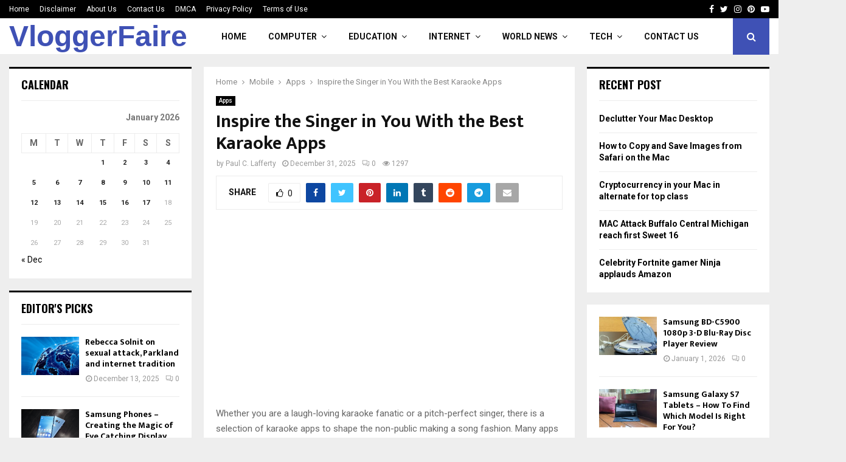

--- FILE ---
content_type: text/html; charset=UTF-8
request_url: https://vloggerfaire.com/inspire-the-singer-in-you-with-the-best-karaoke-apps/
body_size: 28838
content:
<!DOCTYPE html><html lang="en-US" prefix="og: https://ogp.me/ns#"><head><meta charset="UTF-8"><link rel="preconnect" href="https://fonts.gstatic.com/" crossorigin /><meta name="viewport" content="width=device-width, initial-scale=1"><link rel="profile" href="https://gmpg.org/xfn/11"> <script data-cfasync="false" data-no-defer="1" data-no-minify="1" data-no-optimize="1">var ewww_webp_supported=!1;function check_webp_feature(A,e){var w;e=void 0!==e?e:function(){},ewww_webp_supported?e(ewww_webp_supported):((w=new Image).onload=function(){ewww_webp_supported=0<w.width&&0<w.height,e&&e(ewww_webp_supported)},w.onerror=function(){e&&e(!1)},w.src="data:image/webp;base64,"+{alpha:"UklGRkoAAABXRUJQVlA4WAoAAAAQAAAAAAAAAAAAQUxQSAwAAAARBxAR/Q9ERP8DAABWUDggGAAAABQBAJ0BKgEAAQAAAP4AAA3AAP7mtQAAAA=="}[A])}check_webp_feature("alpha");</script><script data-cfasync="false" data-no-defer="1" data-no-minify="1" data-no-optimize="1">var Arrive=function(c,w){"use strict";if(c.MutationObserver&&"undefined"!=typeof HTMLElement){var r,a=0,u=(r=HTMLElement.prototype.matches||HTMLElement.prototype.webkitMatchesSelector||HTMLElement.prototype.mozMatchesSelector||HTMLElement.prototype.msMatchesSelector,{matchesSelector:function(e,t){return e instanceof HTMLElement&&r.call(e,t)},addMethod:function(e,t,r){var a=e[t];e[t]=function(){return r.length==arguments.length?r.apply(this,arguments):"function"==typeof a?a.apply(this,arguments):void 0}},callCallbacks:function(e,t){t&&t.options.onceOnly&&1==t.firedElems.length&&(e=[e[0]]);for(var r,a=0;r=e[a];a++)r&&r.callback&&r.callback.call(r.elem,r.elem);t&&t.options.onceOnly&&1==t.firedElems.length&&t.me.unbindEventWithSelectorAndCallback.call(t.target,t.selector,t.callback)},checkChildNodesRecursively:function(e,t,r,a){for(var i,n=0;i=e[n];n++)r(i,t,a)&&a.push({callback:t.callback,elem:i}),0<i.childNodes.length&&u.checkChildNodesRecursively(i.childNodes,t,r,a)},mergeArrays:function(e,t){var r,a={};for(r in e)e.hasOwnProperty(r)&&(a[r]=e[r]);for(r in t)t.hasOwnProperty(r)&&(a[r]=t[r]);return a},toElementsArray:function(e){return e=void 0!==e&&("number"!=typeof e.length||e===c)?[e]:e}}),e=(l.prototype.addEvent=function(e,t,r,a){a={target:e,selector:t,options:r,callback:a,firedElems:[]};return this._beforeAdding&&this._beforeAdding(a),this._eventsBucket.push(a),a},l.prototype.removeEvent=function(e){for(var t,r=this._eventsBucket.length-1;t=this._eventsBucket[r];r--)e(t)&&(this._beforeRemoving&&this._beforeRemoving(t),(t=this._eventsBucket.splice(r,1))&&t.length&&(t[0].callback=null))},l.prototype.beforeAdding=function(e){this._beforeAdding=e},l.prototype.beforeRemoving=function(e){this._beforeRemoving=e},l),t=function(i,n){var o=new e,l=this,s={fireOnAttributesModification:!1};return o.beforeAdding(function(t){var e=t.target;e!==c.document&&e!==c||(e=document.getElementsByTagName("html")[0]);var r=new MutationObserver(function(e){n.call(this,e,t)}),a=i(t.options);r.observe(e,a),t.observer=r,t.me=l}),o.beforeRemoving(function(e){e.observer.disconnect()}),this.bindEvent=function(e,t,r){t=u.mergeArrays(s,t);for(var a=u.toElementsArray(this),i=0;i<a.length;i++)o.addEvent(a[i],e,t,r)},this.unbindEvent=function(){var r=u.toElementsArray(this);o.removeEvent(function(e){for(var t=0;t<r.length;t++)if(this===w||e.target===r[t])return!0;return!1})},this.unbindEventWithSelectorOrCallback=function(r){var a=u.toElementsArray(this),i=r,e="function"==typeof r?function(e){for(var t=0;t<a.length;t++)if((this===w||e.target===a[t])&&e.callback===i)return!0;return!1}:function(e){for(var t=0;t<a.length;t++)if((this===w||e.target===a[t])&&e.selector===r)return!0;return!1};o.removeEvent(e)},this.unbindEventWithSelectorAndCallback=function(r,a){var i=u.toElementsArray(this);o.removeEvent(function(e){for(var t=0;t<i.length;t++)if((this===w||e.target===i[t])&&e.selector===r&&e.callback===a)return!0;return!1})},this},i=new function(){var s={fireOnAttributesModification:!1,onceOnly:!1,existing:!1};function n(e,t,r){return!(!u.matchesSelector(e,t.selector)||(e._id===w&&(e._id=a++),-1!=t.firedElems.indexOf(e._id)))&&(t.firedElems.push(e._id),!0)}var c=(i=new t(function(e){var t={attributes:!1,childList:!0,subtree:!0};return e.fireOnAttributesModification&&(t.attributes=!0),t},function(e,i){e.forEach(function(e){var t=e.addedNodes,r=e.target,a=[];null!==t&&0<t.length?u.checkChildNodesRecursively(t,i,n,a):"attributes"===e.type&&n(r,i)&&a.push({callback:i.callback,elem:r}),u.callCallbacks(a,i)})})).bindEvent;return i.bindEvent=function(e,t,r){t=void 0===r?(r=t,s):u.mergeArrays(s,t);var a=u.toElementsArray(this);if(t.existing){for(var i=[],n=0;n<a.length;n++)for(var o=a[n].querySelectorAll(e),l=0;l<o.length;l++)i.push({callback:r,elem:o[l]});if(t.onceOnly&&i.length)return r.call(i[0].elem,i[0].elem);setTimeout(u.callCallbacks,1,i)}c.call(this,e,t,r)},i},o=new function(){var a={};function i(e,t){return u.matchesSelector(e,t.selector)}var n=(o=new t(function(){return{childList:!0,subtree:!0}},function(e,r){e.forEach(function(e){var t=e.removedNodes,e=[];null!==t&&0<t.length&&u.checkChildNodesRecursively(t,r,i,e),u.callCallbacks(e,r)})})).bindEvent;return o.bindEvent=function(e,t,r){t=void 0===r?(r=t,a):u.mergeArrays(a,t),n.call(this,e,t,r)},o};d(HTMLElement.prototype),d(NodeList.prototype),d(HTMLCollection.prototype),d(HTMLDocument.prototype),d(Window.prototype);var n={};return s(i,n,"unbindAllArrive"),s(o,n,"unbindAllLeave"),n}function l(){this._eventsBucket=[],this._beforeAdding=null,this._beforeRemoving=null}function s(e,t,r){u.addMethod(t,r,e.unbindEvent),u.addMethod(t,r,e.unbindEventWithSelectorOrCallback),u.addMethod(t,r,e.unbindEventWithSelectorAndCallback)}function d(e){e.arrive=i.bindEvent,s(i,e,"unbindArrive"),e.leave=o.bindEvent,s(o,e,"unbindLeave")}}(window,void 0),ewww_webp_supported=!1;function check_webp_feature(e,t){var r;ewww_webp_supported?t(ewww_webp_supported):((r=new Image).onload=function(){ewww_webp_supported=0<r.width&&0<r.height,t(ewww_webp_supported)},r.onerror=function(){t(!1)},r.src="data:image/webp;base64,"+{alpha:"UklGRkoAAABXRUJQVlA4WAoAAAAQAAAAAAAAAAAAQUxQSAwAAAARBxAR/Q9ERP8DAABWUDggGAAAABQBAJ0BKgEAAQAAAP4AAA3AAP7mtQAAAA==",animation:"UklGRlIAAABXRUJQVlA4WAoAAAASAAAAAAAAAAAAQU5JTQYAAAD/////AABBTk1GJgAAAAAAAAAAAAAAAAAAAGQAAABWUDhMDQAAAC8AAAAQBxAREYiI/gcA"}[e])}function ewwwLoadImages(e){if(e){for(var t=document.querySelectorAll(".batch-image img, .image-wrapper a, .ngg-pro-masonry-item a, .ngg-galleria-offscreen-seo-wrapper a"),r=0,a=t.length;r<a;r++)ewwwAttr(t[r],"data-src",t[r].getAttribute("data-webp")),ewwwAttr(t[r],"data-thumbnail",t[r].getAttribute("data-webp-thumbnail"));for(var i=document.querySelectorAll("div.woocommerce-product-gallery__image"),r=0,a=i.length;r<a;r++)ewwwAttr(i[r],"data-thumb",i[r].getAttribute("data-webp-thumb"))}for(var n=document.querySelectorAll("video"),r=0,a=n.length;r<a;r++)ewwwAttr(n[r],"poster",e?n[r].getAttribute("data-poster-webp"):n[r].getAttribute("data-poster-image"));for(var o,l=document.querySelectorAll("img.ewww_webp_lazy_load"),r=0,a=l.length;r<a;r++)e&&(ewwwAttr(l[r],"data-lazy-srcset",l[r].getAttribute("data-lazy-srcset-webp")),ewwwAttr(l[r],"data-srcset",l[r].getAttribute("data-srcset-webp")),ewwwAttr(l[r],"data-lazy-src",l[r].getAttribute("data-lazy-src-webp")),ewwwAttr(l[r],"data-src",l[r].getAttribute("data-src-webp")),ewwwAttr(l[r],"data-orig-file",l[r].getAttribute("data-webp-orig-file")),ewwwAttr(l[r],"data-medium-file",l[r].getAttribute("data-webp-medium-file")),ewwwAttr(l[r],"data-large-file",l[r].getAttribute("data-webp-large-file")),null!=(o=l[r].getAttribute("srcset"))&&!1!==o&&o.includes("R0lGOD")&&ewwwAttr(l[r],"src",l[r].getAttribute("data-lazy-src-webp"))),l[r].className=l[r].className.replace(/\bewww_webp_lazy_load\b/,"");for(var s=document.querySelectorAll(".ewww_webp"),r=0,a=s.length;r<a;r++)e?(ewwwAttr(s[r],"srcset",s[r].getAttribute("data-srcset-webp")),ewwwAttr(s[r],"src",s[r].getAttribute("data-src-webp")),ewwwAttr(s[r],"data-orig-file",s[r].getAttribute("data-webp-orig-file")),ewwwAttr(s[r],"data-medium-file",s[r].getAttribute("data-webp-medium-file")),ewwwAttr(s[r],"data-large-file",s[r].getAttribute("data-webp-large-file")),ewwwAttr(s[r],"data-large_image",s[r].getAttribute("data-webp-large_image")),ewwwAttr(s[r],"data-src",s[r].getAttribute("data-webp-src"))):(ewwwAttr(s[r],"srcset",s[r].getAttribute("data-srcset-img")),ewwwAttr(s[r],"src",s[r].getAttribute("data-src-img"))),s[r].className=s[r].className.replace(/\bewww_webp\b/,"ewww_webp_loaded");window.jQuery&&jQuery.fn.isotope&&jQuery.fn.imagesLoaded&&(jQuery(".fusion-posts-container-infinite").imagesLoaded(function(){jQuery(".fusion-posts-container-infinite").hasClass("isotope")&&jQuery(".fusion-posts-container-infinite").isotope()}),jQuery(".fusion-portfolio:not(.fusion-recent-works) .fusion-portfolio-wrapper").imagesLoaded(function(){jQuery(".fusion-portfolio:not(.fusion-recent-works) .fusion-portfolio-wrapper").isotope()}))}function ewwwWebPInit(e){ewwwLoadImages(e),ewwwNggLoadGalleries(e),document.arrive(".ewww_webp",function(){ewwwLoadImages(e)}),document.arrive(".ewww_webp_lazy_load",function(){ewwwLoadImages(e)}),document.arrive("videos",function(){ewwwLoadImages(e)}),"loading"==document.readyState?document.addEventListener("DOMContentLoaded",ewwwJSONParserInit):("undefined"!=typeof galleries&&ewwwNggParseGalleries(e),ewwwWooParseVariations(e))}function ewwwAttr(e,t,r){null!=r&&!1!==r&&e.setAttribute(t,r)}function ewwwJSONParserInit(){"undefined"!=typeof galleries&&check_webp_feature("alpha",ewwwNggParseGalleries),check_webp_feature("alpha",ewwwWooParseVariations)}function ewwwWooParseVariations(e){if(e)for(var t=document.querySelectorAll("form.variations_form"),r=0,a=t.length;r<a;r++){var i=t[r].getAttribute("data-product_variations"),n=!1;try{for(var o in i=JSON.parse(i))void 0!==i[o]&&void 0!==i[o].image&&(void 0!==i[o].image.src_webp&&(i[o].image.src=i[o].image.src_webp,n=!0),void 0!==i[o].image.srcset_webp&&(i[o].image.srcset=i[o].image.srcset_webp,n=!0),void 0!==i[o].image.full_src_webp&&(i[o].image.full_src=i[o].image.full_src_webp,n=!0),void 0!==i[o].image.gallery_thumbnail_src_webp&&(i[o].image.gallery_thumbnail_src=i[o].image.gallery_thumbnail_src_webp,n=!0),void 0!==i[o].image.thumb_src_webp&&(i[o].image.thumb_src=i[o].image.thumb_src_webp,n=!0));n&&ewwwAttr(t[r],"data-product_variations",JSON.stringify(i))}catch(e){}}}function ewwwNggParseGalleries(e){if(e)for(var t in galleries){var r=galleries[t];galleries[t].images_list=ewwwNggParseImageList(r.images_list)}}function ewwwNggLoadGalleries(e){e&&document.addEventListener("ngg.galleria.themeadded",function(e,t){window.ngg_galleria._create_backup=window.ngg_galleria.create,window.ngg_galleria.create=function(e,t){var r=$(e).data("id");return galleries["gallery_"+r].images_list=ewwwNggParseImageList(galleries["gallery_"+r].images_list),window.ngg_galleria._create_backup(e,t)}})}function ewwwNggParseImageList(e){for(var t in e){var r=e[t];if(void 0!==r["image-webp"]&&(e[t].image=r["image-webp"],delete e[t]["image-webp"]),void 0!==r["thumb-webp"]&&(e[t].thumb=r["thumb-webp"],delete e[t]["thumb-webp"]),void 0!==r.full_image_webp&&(e[t].full_image=r.full_image_webp,delete e[t].full_image_webp),void 0!==r.srcsets)for(var a in r.srcsets)nggSrcset=r.srcsets[a],void 0!==r.srcsets[a+"-webp"]&&(e[t].srcsets[a]=r.srcsets[a+"-webp"],delete e[t].srcsets[a+"-webp"]);if(void 0!==r.full_srcsets)for(var i in r.full_srcsets)nggFSrcset=r.full_srcsets[i],void 0!==r.full_srcsets[i+"-webp"]&&(e[t].full_srcsets[i]=r.full_srcsets[i+"-webp"],delete e[t].full_srcsets[i+"-webp"])}return e}check_webp_feature("alpha",ewwwWebPInit);</script> <title>Inspire the Singer in You With the Best Karaoke Apps - Vlogger Faire</title><meta name="description" content="Discover the top karaoke apps that will help you channel your inner rockstar. These apps offer a wide range of songs to choose from and come with user-friendly features to help you improve your performance. Sing your heart out and have a blast perfecting your karaoke skills!"/><meta name="robots" content="follow, index, max-snippet:-1, max-video-preview:-1, max-image-preview:large"/><link rel="canonical" href="https://vloggerfaire.com/inspire-the-singer-in-you-with-the-best-karaoke-apps/" /><meta property="og:locale" content="en_US" /><meta property="og:type" content="article" /><meta property="og:title" content="Inspire the Singer in You With the Best Karaoke Apps - Vlogger Faire" /><meta property="og:description" content="Discover the top karaoke apps that will help you channel your inner rockstar. These apps offer a wide range of songs to choose from and come with user-friendly features to help you improve your performance. Sing your heart out and have a blast perfecting your karaoke skills!" /><meta property="og:url" content="https://vloggerfaire.com/inspire-the-singer-in-you-with-the-best-karaoke-apps/" /><meta property="og:site_name" content="Vlogger Faire" /><meta property="article:section" content="Apps" /><meta property="og:image" content="https://aws.wideinfo.org/vloggerfaire.com/wp-content/uploads/2024/03/27053842/img-1024x621.jpg" /><meta property="og:image:secure_url" content="https://aws.wideinfo.org/vloggerfaire.com/wp-content/uploads/2024/03/27053842/img-1024x621.jpg" /><meta property="og:image:width" content="1024" /><meta property="og:image:height" content="621" /><meta property="og:image:alt" content="Inspire the Singer in You With the Best Karaoke Apps" /><meta property="og:image:type" content="image/jpeg" /><meta property="article:published_time" content="2025-12-31T06:23:26+00:00" /><meta name="twitter:card" content="summary_large_image" /><meta name="twitter:title" content="Inspire the Singer in You With the Best Karaoke Apps - Vlogger Faire" /><meta name="twitter:description" content="Discover the top karaoke apps that will help you channel your inner rockstar. These apps offer a wide range of songs to choose from and come with user-friendly features to help you improve your performance. Sing your heart out and have a blast perfecting your karaoke skills!" /><meta name="twitter:image" content="https://aws.wideinfo.org/vloggerfaire.com/wp-content/uploads/2024/03/27053842/img-1024x621.jpg" /><meta name="twitter:label1" content="Written by" /><meta name="twitter:data1" content="Paul C. Lafferty" /><meta name="twitter:label2" content="Time to read" /><meta name="twitter:data2" content="4 minutes" /> <script type="application/ld+json" class="rank-math-schema">{"@context":"https://schema.org","@graph":[{"@type":["Person","Organization"],"@id":"https://vloggerfaire.com/#person","name":"Vlogger Faire"},{"@type":"WebSite","@id":"https://vloggerfaire.com/#website","url":"https://vloggerfaire.com","name":"Vlogger Faire","publisher":{"@id":"https://vloggerfaire.com/#person"},"inLanguage":"en-US"},{"@type":"ImageObject","@id":"https://aws.wideinfo.org/vloggerfaire.com/wp-content/uploads/2024/03/27053842/img-scaled.jpg","url":"https://aws.wideinfo.org/vloggerfaire.com/wp-content/uploads/2024/03/27053842/img-scaled.jpg","width":"2560","height":"1553","inLanguage":"en-US"},{"@type":"WebPage","@id":"https://vloggerfaire.com/inspire-the-singer-in-you-with-the-best-karaoke-apps/#webpage","url":"https://vloggerfaire.com/inspire-the-singer-in-you-with-the-best-karaoke-apps/","name":"Inspire the Singer in You With the Best Karaoke Apps - Vlogger Faire","datePublished":"2025-12-31T06:23:26+00:00","dateModified":"2025-12-31T06:23:26+00:00","isPartOf":{"@id":"https://vloggerfaire.com/#website"},"primaryImageOfPage":{"@id":"https://aws.wideinfo.org/vloggerfaire.com/wp-content/uploads/2024/03/27053842/img-scaled.jpg"},"inLanguage":"en-US"},{"@type":"Person","@id":"https://vloggerfaire.com/author/btcnkrbr9v5j/","name":"Paul C. Lafferty","url":"https://vloggerfaire.com/author/btcnkrbr9v5j/","image":{"@type":"ImageObject","@id":"https://vloggerfaire.com/wp-content/litespeed/avatar/bfdfd54cca2efa426fefce81436340eb.jpg?ver=1768315633","url":"https://vloggerfaire.com/wp-content/litespeed/avatar/bfdfd54cca2efa426fefce81436340eb.jpg?ver=1768315633","caption":"Paul C. Lafferty","inLanguage":"en-US"}},{"@type":"BlogPosting","headline":"Inspire the Singer in You With the Best Karaoke Apps - Vlogger Faire","datePublished":"2025-12-31T06:23:26+00:00","dateModified":"2025-12-31T06:23:26+00:00","articleSection":"Apps","author":{"@id":"https://vloggerfaire.com/author/btcnkrbr9v5j/","name":"Paul C. Lafferty"},"publisher":{"@id":"https://vloggerfaire.com/#person"},"description":"Discover the top karaoke apps that will help you channel your inner rockstar. These apps offer a wide range of songs to choose from and come with user-friendly features to help you improve your performance. Sing your heart out and have a blast perfecting your karaoke skills!","name":"Inspire the Singer in You With the Best Karaoke Apps - Vlogger Faire","@id":"https://vloggerfaire.com/inspire-the-singer-in-you-with-the-best-karaoke-apps/#richSnippet","isPartOf":{"@id":"https://vloggerfaire.com/inspire-the-singer-in-you-with-the-best-karaoke-apps/#webpage"},"image":{"@id":"https://aws.wideinfo.org/vloggerfaire.com/wp-content/uploads/2024/03/27053842/img-scaled.jpg"},"inLanguage":"en-US","mainEntityOfPage":{"@id":"https://vloggerfaire.com/inspire-the-singer-in-you-with-the-best-karaoke-apps/#webpage"}}]}</script> <link rel='dns-prefetch' href='//fonts.googleapis.com' /><link rel="alternate" type="application/rss+xml" title="Vlogger Faire &raquo; Feed" href="https://vloggerfaire.com/feed/" /><link rel="alternate" title="oEmbed (JSON)" type="application/json+oembed" href="https://vloggerfaire.com/wp-json/oembed/1.0/embed?url=https%3A%2F%2Fvloggerfaire.com%2Finspire-the-singer-in-you-with-the-best-karaoke-apps%2F" /><link rel="alternate" title="oEmbed (XML)" type="text/xml+oembed" href="https://vloggerfaire.com/wp-json/oembed/1.0/embed?url=https%3A%2F%2Fvloggerfaire.com%2Finspire-the-singer-in-you-with-the-best-karaoke-apps%2F&#038;format=xml" /><style id='wp-img-auto-sizes-contain-inline-css' type='text/css'>img:is([sizes=auto i],[sizes^="auto," i]){contain-intrinsic-size:3000px 1500px}
/*# sourceURL=wp-img-auto-sizes-contain-inline-css */</style> <script src="[data-uri]" defer></script><script data-optimized="1" src="https://vloggerfaire.com/wp-content/plugins/litespeed-cache/assets/js/webfontloader.min.js" defer></script> <link data-optimized="1" rel='stylesheet' id='wp-block-library-css' href='https://vloggerfaire.com/wp-content/litespeed/css/bc239a1d000380dfcd400c15c04c5f27.css?ver=c5f27' type='text/css' media='all' /><style id='global-styles-inline-css' type='text/css'>:root{--wp--preset--aspect-ratio--square: 1;--wp--preset--aspect-ratio--4-3: 4/3;--wp--preset--aspect-ratio--3-4: 3/4;--wp--preset--aspect-ratio--3-2: 3/2;--wp--preset--aspect-ratio--2-3: 2/3;--wp--preset--aspect-ratio--16-9: 16/9;--wp--preset--aspect-ratio--9-16: 9/16;--wp--preset--color--black: #000000;--wp--preset--color--cyan-bluish-gray: #abb8c3;--wp--preset--color--white: #ffffff;--wp--preset--color--pale-pink: #f78da7;--wp--preset--color--vivid-red: #cf2e2e;--wp--preset--color--luminous-vivid-orange: #ff6900;--wp--preset--color--luminous-vivid-amber: #fcb900;--wp--preset--color--light-green-cyan: #7bdcb5;--wp--preset--color--vivid-green-cyan: #00d084;--wp--preset--color--pale-cyan-blue: #8ed1fc;--wp--preset--color--vivid-cyan-blue: #0693e3;--wp--preset--color--vivid-purple: #9b51e0;--wp--preset--gradient--vivid-cyan-blue-to-vivid-purple: linear-gradient(135deg,rgb(6,147,227) 0%,rgb(155,81,224) 100%);--wp--preset--gradient--light-green-cyan-to-vivid-green-cyan: linear-gradient(135deg,rgb(122,220,180) 0%,rgb(0,208,130) 100%);--wp--preset--gradient--luminous-vivid-amber-to-luminous-vivid-orange: linear-gradient(135deg,rgb(252,185,0) 0%,rgb(255,105,0) 100%);--wp--preset--gradient--luminous-vivid-orange-to-vivid-red: linear-gradient(135deg,rgb(255,105,0) 0%,rgb(207,46,46) 100%);--wp--preset--gradient--very-light-gray-to-cyan-bluish-gray: linear-gradient(135deg,rgb(238,238,238) 0%,rgb(169,184,195) 100%);--wp--preset--gradient--cool-to-warm-spectrum: linear-gradient(135deg,rgb(74,234,220) 0%,rgb(151,120,209) 20%,rgb(207,42,186) 40%,rgb(238,44,130) 60%,rgb(251,105,98) 80%,rgb(254,248,76) 100%);--wp--preset--gradient--blush-light-purple: linear-gradient(135deg,rgb(255,206,236) 0%,rgb(152,150,240) 100%);--wp--preset--gradient--blush-bordeaux: linear-gradient(135deg,rgb(254,205,165) 0%,rgb(254,45,45) 50%,rgb(107,0,62) 100%);--wp--preset--gradient--luminous-dusk: linear-gradient(135deg,rgb(255,203,112) 0%,rgb(199,81,192) 50%,rgb(65,88,208) 100%);--wp--preset--gradient--pale-ocean: linear-gradient(135deg,rgb(255,245,203) 0%,rgb(182,227,212) 50%,rgb(51,167,181) 100%);--wp--preset--gradient--electric-grass: linear-gradient(135deg,rgb(202,248,128) 0%,rgb(113,206,126) 100%);--wp--preset--gradient--midnight: linear-gradient(135deg,rgb(2,3,129) 0%,rgb(40,116,252) 100%);--wp--preset--font-size--small: 14px;--wp--preset--font-size--medium: 20px;--wp--preset--font-size--large: 32px;--wp--preset--font-size--x-large: 42px;--wp--preset--font-size--normal: 16px;--wp--preset--font-size--huge: 42px;--wp--preset--spacing--20: 0.44rem;--wp--preset--spacing--30: 0.67rem;--wp--preset--spacing--40: 1rem;--wp--preset--spacing--50: 1.5rem;--wp--preset--spacing--60: 2.25rem;--wp--preset--spacing--70: 3.38rem;--wp--preset--spacing--80: 5.06rem;--wp--preset--shadow--natural: 6px 6px 9px rgba(0, 0, 0, 0.2);--wp--preset--shadow--deep: 12px 12px 50px rgba(0, 0, 0, 0.4);--wp--preset--shadow--sharp: 6px 6px 0px rgba(0, 0, 0, 0.2);--wp--preset--shadow--outlined: 6px 6px 0px -3px rgb(255, 255, 255), 6px 6px rgb(0, 0, 0);--wp--preset--shadow--crisp: 6px 6px 0px rgb(0, 0, 0);}:where(.is-layout-flex){gap: 0.5em;}:where(.is-layout-grid){gap: 0.5em;}body .is-layout-flex{display: flex;}.is-layout-flex{flex-wrap: wrap;align-items: center;}.is-layout-flex > :is(*, div){margin: 0;}body .is-layout-grid{display: grid;}.is-layout-grid > :is(*, div){margin: 0;}:where(.wp-block-columns.is-layout-flex){gap: 2em;}:where(.wp-block-columns.is-layout-grid){gap: 2em;}:where(.wp-block-post-template.is-layout-flex){gap: 1.25em;}:where(.wp-block-post-template.is-layout-grid){gap: 1.25em;}.has-black-color{color: var(--wp--preset--color--black) !important;}.has-cyan-bluish-gray-color{color: var(--wp--preset--color--cyan-bluish-gray) !important;}.has-white-color{color: var(--wp--preset--color--white) !important;}.has-pale-pink-color{color: var(--wp--preset--color--pale-pink) !important;}.has-vivid-red-color{color: var(--wp--preset--color--vivid-red) !important;}.has-luminous-vivid-orange-color{color: var(--wp--preset--color--luminous-vivid-orange) !important;}.has-luminous-vivid-amber-color{color: var(--wp--preset--color--luminous-vivid-amber) !important;}.has-light-green-cyan-color{color: var(--wp--preset--color--light-green-cyan) !important;}.has-vivid-green-cyan-color{color: var(--wp--preset--color--vivid-green-cyan) !important;}.has-pale-cyan-blue-color{color: var(--wp--preset--color--pale-cyan-blue) !important;}.has-vivid-cyan-blue-color{color: var(--wp--preset--color--vivid-cyan-blue) !important;}.has-vivid-purple-color{color: var(--wp--preset--color--vivid-purple) !important;}.has-black-background-color{background-color: var(--wp--preset--color--black) !important;}.has-cyan-bluish-gray-background-color{background-color: var(--wp--preset--color--cyan-bluish-gray) !important;}.has-white-background-color{background-color: var(--wp--preset--color--white) !important;}.has-pale-pink-background-color{background-color: var(--wp--preset--color--pale-pink) !important;}.has-vivid-red-background-color{background-color: var(--wp--preset--color--vivid-red) !important;}.has-luminous-vivid-orange-background-color{background-color: var(--wp--preset--color--luminous-vivid-orange) !important;}.has-luminous-vivid-amber-background-color{background-color: var(--wp--preset--color--luminous-vivid-amber) !important;}.has-light-green-cyan-background-color{background-color: var(--wp--preset--color--light-green-cyan) !important;}.has-vivid-green-cyan-background-color{background-color: var(--wp--preset--color--vivid-green-cyan) !important;}.has-pale-cyan-blue-background-color{background-color: var(--wp--preset--color--pale-cyan-blue) !important;}.has-vivid-cyan-blue-background-color{background-color: var(--wp--preset--color--vivid-cyan-blue) !important;}.has-vivid-purple-background-color{background-color: var(--wp--preset--color--vivid-purple) !important;}.has-black-border-color{border-color: var(--wp--preset--color--black) !important;}.has-cyan-bluish-gray-border-color{border-color: var(--wp--preset--color--cyan-bluish-gray) !important;}.has-white-border-color{border-color: var(--wp--preset--color--white) !important;}.has-pale-pink-border-color{border-color: var(--wp--preset--color--pale-pink) !important;}.has-vivid-red-border-color{border-color: var(--wp--preset--color--vivid-red) !important;}.has-luminous-vivid-orange-border-color{border-color: var(--wp--preset--color--luminous-vivid-orange) !important;}.has-luminous-vivid-amber-border-color{border-color: var(--wp--preset--color--luminous-vivid-amber) !important;}.has-light-green-cyan-border-color{border-color: var(--wp--preset--color--light-green-cyan) !important;}.has-vivid-green-cyan-border-color{border-color: var(--wp--preset--color--vivid-green-cyan) !important;}.has-pale-cyan-blue-border-color{border-color: var(--wp--preset--color--pale-cyan-blue) !important;}.has-vivid-cyan-blue-border-color{border-color: var(--wp--preset--color--vivid-cyan-blue) !important;}.has-vivid-purple-border-color{border-color: var(--wp--preset--color--vivid-purple) !important;}.has-vivid-cyan-blue-to-vivid-purple-gradient-background{background: var(--wp--preset--gradient--vivid-cyan-blue-to-vivid-purple) !important;}.has-light-green-cyan-to-vivid-green-cyan-gradient-background{background: var(--wp--preset--gradient--light-green-cyan-to-vivid-green-cyan) !important;}.has-luminous-vivid-amber-to-luminous-vivid-orange-gradient-background{background: var(--wp--preset--gradient--luminous-vivid-amber-to-luminous-vivid-orange) !important;}.has-luminous-vivid-orange-to-vivid-red-gradient-background{background: var(--wp--preset--gradient--luminous-vivid-orange-to-vivid-red) !important;}.has-very-light-gray-to-cyan-bluish-gray-gradient-background{background: var(--wp--preset--gradient--very-light-gray-to-cyan-bluish-gray) !important;}.has-cool-to-warm-spectrum-gradient-background{background: var(--wp--preset--gradient--cool-to-warm-spectrum) !important;}.has-blush-light-purple-gradient-background{background: var(--wp--preset--gradient--blush-light-purple) !important;}.has-blush-bordeaux-gradient-background{background: var(--wp--preset--gradient--blush-bordeaux) !important;}.has-luminous-dusk-gradient-background{background: var(--wp--preset--gradient--luminous-dusk) !important;}.has-pale-ocean-gradient-background{background: var(--wp--preset--gradient--pale-ocean) !important;}.has-electric-grass-gradient-background{background: var(--wp--preset--gradient--electric-grass) !important;}.has-midnight-gradient-background{background: var(--wp--preset--gradient--midnight) !important;}.has-small-font-size{font-size: var(--wp--preset--font-size--small) !important;}.has-medium-font-size{font-size: var(--wp--preset--font-size--medium) !important;}.has-large-font-size{font-size: var(--wp--preset--font-size--large) !important;}.has-x-large-font-size{font-size: var(--wp--preset--font-size--x-large) !important;}
/*# sourceURL=global-styles-inline-css */</style><style id='classic-theme-styles-inline-css' type='text/css'>/*! This file is auto-generated */
.wp-block-button__link{color:#fff;background-color:#32373c;border-radius:9999px;box-shadow:none;text-decoration:none;padding:calc(.667em + 2px) calc(1.333em + 2px);font-size:1.125em}.wp-block-file__button{background:#32373c;color:#fff;text-decoration:none}
/*# sourceURL=/wp-includes/css/classic-themes.min.css */</style><link data-optimized="1" rel='stylesheet' id='fastcarousel-main-style-css' href='https://vloggerfaire.com/wp-content/litespeed/css/f2ee532417d3afeac2b53358ebdcfe0b.css?ver=cfe0b' type='text/css' media='all' /><link data-optimized="1" rel='stylesheet' id='fonts-css' href='https://vloggerfaire.com/wp-content/litespeed/css/e1678879538aaf82e3b7a2235a022424.css?ver=22424' type='text/css' media='all' /><link data-optimized="1" rel='stylesheet' id='pencisc-css' href='https://vloggerfaire.com/wp-content/litespeed/css/4409daf3d25ce72f0079ef881687d845.css?ver=7d845' type='text/css' media='all' /><link data-optimized="1" rel='stylesheet' id='penci-font-awesome-css' href='https://vloggerfaire.com/wp-content/litespeed/css/e62fa8d8e3c80deee2ef009e8c98c77b.css?ver=8c77b' type='text/css' media='all' /><link data-optimized="1" rel='stylesheet' id='penci-recipe-css' href='https://vloggerfaire.com/wp-content/litespeed/css/e30e231619017a0e5c39bb5af79610d2.css?ver=610d2' type='text/css' media='all' /><link data-optimized="1" rel='stylesheet' id='penci-style-css' href='https://vloggerfaire.com/wp-content/litespeed/css/e88dfabc5fb3b1300d012d274c16dbad.css?ver=6dbad' type='text/css' media='all' /><style id='penci-style-inline-css' type='text/css'>.penci-block-vc.style-title-13:not(.footer-widget).style-title-center .penci-block-heading {border-right: 10px solid transparent; border-left: 10px solid transparent; }.site-branding h1, .site-branding h2 {margin: 0;}.penci-schema-markup { display: none !important; }.penci-entry-media .twitter-video { max-width: none !important; margin: 0 !important; }.penci-entry-media .fb-video { margin-bottom: 0; }.penci-entry-media .post-format-meta > iframe { vertical-align: top; }.penci-single-style-6 .penci-entry-media-top.penci-video-format-dailymotion:after, .penci-single-style-6 .penci-entry-media-top.penci-video-format-facebook:after, .penci-single-style-6 .penci-entry-media-top.penci-video-format-vimeo:after, .penci-single-style-6 .penci-entry-media-top.penci-video-format-twitter:after, .penci-single-style-7 .penci-entry-media-top.penci-video-format-dailymotion:after, .penci-single-style-7 .penci-entry-media-top.penci-video-format-facebook:after, .penci-single-style-7 .penci-entry-media-top.penci-video-format-vimeo:after, .penci-single-style-7 .penci-entry-media-top.penci-video-format-twitter:after { content: none; } .penci-single-style-5 .penci-entry-media.penci-video-format-dailymotion:after, .penci-single-style-5 .penci-entry-media.penci-video-format-facebook:after, .penci-single-style-5 .penci-entry-media.penci-video-format-vimeo:after, .penci-single-style-5 .penci-entry-media.penci-video-format-twitter:after { content: none; }@media screen and (max-width: 960px) { .penci-insta-thumb ul.thumbnails.penci_col_5 li, .penci-insta-thumb ul.thumbnails.penci_col_6 li { width: 33.33% !important; } .penci-insta-thumb ul.thumbnails.penci_col_7 li, .penci-insta-thumb ul.thumbnails.penci_col_8 li, .penci-insta-thumb ul.thumbnails.penci_col_9 li, .penci-insta-thumb ul.thumbnails.penci_col_10 li { width: 25% !important; } }.site-header.header--s12 .penci-menu-toggle-wapper,.site-header.header--s12 .header__social-search { flex: 1; }.site-header.header--s5 .site-branding {  padding-right: 0;margin-right: 40px; }.penci-block_37 .penci_post-meta { padding-top: 8px; }.penci-block_37 .penci-post-excerpt + .penci_post-meta { padding-top: 0; }.penci-hide-text-votes { display: none; }.penci-usewr-review {  border-top: 1px solid #ececec; }.penci-review-score {top: 5px; position: relative; }.penci-social-counter.penci-social-counter--style-3 .penci-social__empty a, .penci-social-counter.penci-social-counter--style-4 .penci-social__empty a, .penci-social-counter.penci-social-counter--style-5 .penci-social__empty a, .penci-social-counter.penci-social-counter--style-6 .penci-social__empty a { display: flex; justify-content: center; align-items: center; }.penci-block-error { padding: 0 20px 20px; }@media screen and (min-width: 1240px){ .penci_dis_padding_bw .penci-content-main.penci-col-4:nth-child(3n+2) { padding-right: 15px; padding-left: 15px; }}.bos_searchbox_widget_class.penci-vc-column-1 #flexi_searchbox #b_searchboxInc .b_submitButton_wrapper{ padding-top: 10px; padding-bottom: 10px; }.mfp-image-holder .mfp-close, .mfp-iframe-holder .mfp-close { background: transparent; border-color: transparent; }.site-content,.penci-page-style-1 .site-content, 
		.page-template-full-width.penci-block-pagination .site-content,
		.penci-page-style-2 .site-content, .penci-single-style-1 .site-content, 
		.penci-single-style-2 .site-content,.penci-page-style-3 .site-content,
		.penci-single-style-3 .site-content{ margin-top:20px; }.penci-post-related .item-related h4{ font-size:14px; }.penci-block-vc-pag  .penci-archive__list_posts .penci-post-item .entry-title{ font-size:20px; }.penci-popup-login-register .penci-login-container{ background-image:url(https://vloggerfaire.com/wp-content/uploads/2020/11/bg-login.jpg);background-position:center;background-color:#3f51b5; }.penci-popup-login-register h4{ color:#ffffff ; }.penci-popup-login-register .penci-login-container{ color:#f5f5f5 ; }.penci-login-container .penci-login input[type="text"], .penci-login-container .penci-login input[type=password], .penci-login-container .penci-login input[type="submit"], .penci-login-container .penci-login input[type="email"]{ color:#ffffff ; }.penci-popup-login-register .penci-login-container .penci-login input[type="text"]::-webkit-input-placeholder,.penci-popup-login-register .penci-login-container .penci-login input[type=password]::-webkit-input-placeholder,.penci-popup-login-register .penci-login-container .penci-login input[type="submit"]::-webkit-input-placeholder,.penci-popup-login-register .penci-login-container .penci-login input[type="email"]::-webkit-input-placeholder{ color:#ffffff !important; }.penci-popup-login-register .penci-login-container .penci-login input[type="text"]::-moz-placeholder,.penci-popup-login-register .penci-login-container .penci-login input[type=password]::-moz-placeholder,.penci-popup-login-register .penci-login-container .penci-login input[type="submit"]::-moz-placeholder,.penci-popup-login-register .penci-login-container .penci-login input[type="email"]::-moz-placeholder{ color:#ffffff !important; }.penci-popup-login-register .penci-login-container .penci-login input[type="text"]:-ms-input-placeholder,.penci-popup-login-register .penci-login-container .penci-login input[type=password]:-ms-input-placeholder,.penci-popup-login-register .penci-login-container .penci-login input[type="submit"]:-ms-input-placeholder,.penci-popup-login-register .penci-login-container .penci-login input[type="email"]:-ms-input-placeholder{ color:#ffffff !important; }.penci-popup-login-register .penci-login-container .penci-login input[type="text"]:-moz-placeholder,.penci-popup-login-register .penci-login-container .penci-login input[type=password]:-moz-placeholder,.penci-popup-login-register .penci-login-container .penci-login input[type="submit"]:-moz-placeholder,.penci-popup-login-register .penci-login-container .penci-login input[type="email"]:-moz-placeholder { color:#ffffff !important; }.penci-popup-login-register .penci-login-container .penci-login input[type="text"],
		 .penci-popup-login-register .penci-login-container .penci-login input[type=password],
		 .penci-popup-login-register .penci-login-container .penci-login input[type="submit"],
		 .penci-popup-login-register .penci-login-container .penci-login input[type="email"]{ border-color:#3a66b9 ; }.penci-popup-login-register .penci-login-container a{ color:#ffffff ; }.penci-popup-login-register .penci-login-container a:hover{ color:#ffffff ; }.penci-popup-login-register .penci-login-container .penci-login input[type="submit"]:hover{ background-color:#313131 ; }#main .widget .tagcloud a{ }#main .widget .tagcloud a:hover{}.site-footer{ background-color:#181818 ; }.footer__sidebars + .footer__bottom .footer__bottom_container:before{ background-color:#212121 ; }.footer__sidebars .woocommerce.widget_shopping_cart .total,.footer__sidebars .woocommerce.widget_product_search input[type="search"],.footer__sidebars .woocommerce ul.cart_list li,.footer__sidebars .woocommerce ul.product_list_widget li,.site-footer .penci-recent-rv,.site-footer .penci-block_6 .penci-post-item,.site-footer .penci-block_10 .penci-post-item,.site-footer .penci-block_11 .block11_first_item, .site-footer .penci-block_11 .penci-post-item,.site-footer .penci-block_15 .penci-post-item,.site-footer .widget select,.footer__sidebars .woocommerce-product-details__short-description th,.footer__sidebars .woocommerce-product-details__short-description td,.site-footer .widget.widget_recent_entries li, .site-footer .widget.widget_recent_comments li, .site-footer .widget.widget_meta li,.site-footer input[type="text"], .site-footer input[type="email"],.site-footer input[type="url"], .site-footer input[type="password"],.site-footer input[type="search"], .site-footer input[type="number"],.site-footer input[type="tel"], .site-footer input[type="range"],.site-footer input[type="date"], .site-footer input[type="month"],.site-footer input[type="week"],.site-footer input[type="time"],.site-footer input[type="datetime"],.site-footer input[type="datetime-local"],.site-footer .widget .tagcloud a,.site-footer input[type="color"], .site-footer textarea{ border-color:#212121 ; }.site-footer select,.site-footer .woocommerce .woocommerce-product-search input[type="search"]{ border-color:#212121 ; }.site-footer .penci-block-vc .penci-block-heading,.footer-instagram h4.footer-instagram-title{ border-color:#212121 ; }
/*# sourceURL=penci-style-inline-css */</style> <script type="text/javascript" src="https://vloggerfaire.com/wp-includes/js/jquery/jquery.min.js" id="jquery-core-js"></script> <script type="text/javascript" id="jquery-js-after" src="[data-uri]" defer></script> <link rel="EditURI" type="application/rsd+xml" title="RSD" href="https://vloggerfaire.com/xmlrpc.php?rsd" /><meta name="generator" content="WordPress 6.9" /><link rel='shortlink' href='https://vloggerfaire.com/?p=1562' /> <script src="[data-uri]" defer></script> <style type="text/css"></style> <script type="application/ld+json">{
    "@context": "http:\/\/schema.org\/",
    "@type": "organization",
    "@id": "#organization",
    "logo": "",
    "url": "https:\/\/vloggerfaire.com\/",
    "name": "Vlogger Faire",
    "description": "Daily Updates Of Blogging News"
}</script><script type="application/ld+json">{
    "@context": "http:\/\/schema.org\/",
    "@type": "WebSite",
    "name": "Vlogger Faire",
    "alternateName": "Daily Updates Of Blogging News",
    "url": "https:\/\/vloggerfaire.com\/"
}</script><script type="application/ld+json">{
    "@context": "http:\/\/schema.org\/",
    "@type": "WPSideBar",
    "name": "Sidebar Right",
    "alternateName": "Add widgets here to display them on blog and single",
    "url": "https:\/\/vloggerfaire.com\/inspire-the-singer-in-you-with-the-best-karaoke-apps"
}</script><script type="application/ld+json">{
    "@context": "http:\/\/schema.org\/",
    "@type": "WPSideBar",
    "name": "Sidebar Left",
    "alternateName": "Add widgets here to display them on page",
    "url": "https:\/\/vloggerfaire.com\/inspire-the-singer-in-you-with-the-best-karaoke-apps"
}</script><script type="application/ld+json">{
    "@context": "http:\/\/schema.org\/",
    "@type": "BlogPosting",
    "headline": "Inspire the Singer in You With the Best Karaoke Apps",
    "description": "Whether you are a laugh-loving karaoke fanatic or a pitch-perfect singer, there is a selection of karaoke apps to shape the non-public making a song fashion. Many apps are pretty advanced, with car-music options or sharing recordings with friends on social networks. Plus, with the aid of combining the app...",
    "datePublished": "2025-12-31",
    "datemodified": "2025-12-31",
    "mainEntityOfPage": "https:\/\/vloggerfaire.com\/inspire-the-singer-in-you-with-the-best-karaoke-apps\/",
    "image": {
        "@type": "ImageObject",
        "url": "https:\/\/aws.wideinfo.org\/vloggerfaire.com\/wp-content\/uploads\/2024\/03\/27053842\/img-scaled.jpg",
        "width": 2560,
        "height": 1553
    },
    "publisher": {
        "@type": "Organization",
        "name": "Vlogger Faire"
    },
    "author": {
        "@type": "Person",
        "@id": "#person-PaulCLafferty",
        "name": "Paul C. Lafferty"
    }
}</script><meta property="fb:app_id" content="348280475330978"><meta name="generator" content="Powered by WPBakery Page Builder - drag and drop page builder for WordPress."/>
<noscript><style>.lazyload[data-src]{display:none !important;}</style></noscript><style>.lazyload{background-image:none !important;}.lazyload:before{background-image:none !important;}</style><link rel="icon" href="https://aws.wideinfo.org/vloggerfaire.com/wp-content/uploads/2020/11/12113353/cropped-foul-32x32.png" sizes="32x32" /><link rel="icon" href="https://aws.wideinfo.org/vloggerfaire.com/wp-content/uploads/2020/11/12113353/cropped-foul-192x192.png" sizes="192x192" /><link rel="apple-touch-icon" href="https://aws.wideinfo.org/vloggerfaire.com/wp-content/uploads/2020/11/12113353/cropped-foul-180x180.png" /><meta name="msapplication-TileImage" content="https://aws.wideinfo.org/vloggerfaire.com/wp-content/uploads/2020/11/12113353/cropped-foul-270x270.png" />
<noscript><style>.wpb_animate_when_almost_visible { opacity: 1; }</style></noscript><style>a.custom-button.pencisc-button {
			background: transparent;
			color: #D3347B;
			border: 2px solid #D3347B;
			line-height: 36px;
			padding: 0 20px;
			font-size: 14px;
			font-weight: bold;
		}
		a.custom-button.pencisc-button:hover {
			background: #D3347B;
			color: #fff;
			border: 2px solid #D3347B;
		}
		a.custom-button.pencisc-button.pencisc-small {
			line-height: 28px;
			font-size: 12px;
		}
		a.custom-button.pencisc-button.pencisc-large {
			line-height: 46px;
			font-size: 18px;
		}</style><link data-optimized="1" rel='stylesheet' id='lwptoc-main-css' href='https://vloggerfaire.com/wp-content/litespeed/css/0f4aadba381b6d610e52180c9a3ec154.css?ver=ec154' type='text/css' media='all' /></head><body data-rsssl=1 class="wp-singular post-template-default single single-post postid-1562 single-format-standard wp-theme-pennews header-sticky penci_enable_ajaxsearch penci_sticky_content_sidebar two-sidebar penci-single-style-1 wpb-js-composer js-comp-ver-6.10.0 vc_responsive"><div id="page" class="site"><div class="penci-topbar clearfix style-1"><div class="penci-topbar_container penci-container-fluid"><div class="penci-topbar__left"><div class="topbar_item topbar__menu"><ul id="menu-footer-menu" class="menu"><li id="menu-item-6675" class="menu-item menu-item-type-custom menu-item-object-custom menu-item-home menu-item-6675"><a href="https://vloggerfaire.com/">Home</a></li><li id="menu-item-6770" class="menu-item menu-item-type-post_type menu-item-object-page menu-item-6770"><a href="https://vloggerfaire.com/disclaimer/">Disclaimer</a></li><li id="menu-item-6676" class="menu-item menu-item-type-post_type menu-item-object-page menu-item-6676"><a href="https://vloggerfaire.com/about-us/">About Us</a></li><li id="menu-item-6677" class="menu-item menu-item-type-post_type menu-item-object-page menu-item-6677"><a href="https://vloggerfaire.com/contact-us/">Contact Us</a></li><li id="menu-item-6678" class="menu-item menu-item-type-post_type menu-item-object-page menu-item-6678"><a href="https://vloggerfaire.com/digital-millennium-copyright-act-notice/">DMCA</a></li><li id="menu-item-6680" class="menu-item menu-item-type-post_type menu-item-object-page menu-item-6680"><a href="https://vloggerfaire.com/privacy-policy/">Privacy Policy</a></li><li id="menu-item-6681" class="menu-item menu-item-type-post_type menu-item-object-page menu-item-6681"><a href="https://vloggerfaire.com/terms-of-use/">Terms of Use</a></li></ul></div></div><div class="penci-topbar__right"><div class="topbar_item topbar__social-media">
<a class="social-media-item socail_media__facebook" target="_blank" href="#" title="Facebook" rel="noopener"><span class="socail-media-item__content"><i class="fa fa-facebook"></i><span class="social_title screen-reader-text">Facebook</span></span></a><a class="social-media-item socail_media__twitter" target="_blank" href="#" title="Twitter" rel="noopener"><span class="socail-media-item__content"><i class="fa fa-twitter"></i><span class="social_title screen-reader-text">Twitter</span></span></a><a class="social-media-item socail_media__instagram" target="_blank" href="#" title="Instagram" rel="noopener"><span class="socail-media-item__content"><i class="fa fa-instagram"></i><span class="social_title screen-reader-text">Instagram</span></span></a><a class="social-media-item socail_media__pinterest" target="_blank" href="#" title="Pinterest" rel="noopener"><span class="socail-media-item__content"><i class="fa fa-pinterest"></i><span class="social_title screen-reader-text">Pinterest</span></span></a><a class="social-media-item socail_media__youtube" target="_blank" href="#" title="Youtube" rel="noopener"><span class="socail-media-item__content"><i class="fa fa-youtube-play"></i><span class="social_title screen-reader-text">Youtube</span></span></a></div></div></div></div><div class="site-header-wrapper"><header id="masthead" class="site-header header--s1" data-height="80" itemscope="itemscope" itemtype="http://schema.org/WPHeader"><div class="penci-container-fluid header-content__container"><div class="site-branding"><h2 class="site-title"><a href="https://vloggerfaire.com/" rel="home">VloggerFaire</a></h2></div><nav id="site-navigation" class="main-navigation pencimn-slide_down" itemscope itemtype="http://schema.org/SiteNavigationElement"><ul id="menu-main-navigation" class="menu"><li id="menu-item-6745" class="menu-item menu-item-type-post_type menu-item-object-page menu-item-home menu-item-6745"><a href="https://vloggerfaire.com/" itemprop="url">Home</a></li><li id="menu-item-6706" class="menu-item menu-item-type-taxonomy menu-item-object-category menu-item-has-children menu-item-6706"><a href="https://vloggerfaire.com/category/pc/" itemprop="url">Computer</a><ul class="sub-menu"><li id="menu-item-6707" class="menu-item menu-item-type-taxonomy menu-item-object-category menu-item-6707"><a href="https://vloggerfaire.com/category/pc/gaming-pc/" itemprop="url">Gaming</a></li><li id="menu-item-6708" class="menu-item menu-item-type-taxonomy menu-item-object-category menu-item-6708"><a href="https://vloggerfaire.com/category/pc/mac-2/" itemprop="url">Mac</a></li><li id="menu-item-6709" class="menu-item menu-item-type-taxonomy menu-item-object-category menu-item-6709"><a href="https://vloggerfaire.com/category/pc/oparating-system/" itemprop="url">Oparating system</a></li><li id="menu-item-6710" class="menu-item menu-item-type-taxonomy menu-item-object-category menu-item-6710"><a href="https://vloggerfaire.com/category/pc/software-pc/" itemprop="url">Software</a></li><li id="menu-item-6711" class="menu-item menu-item-type-taxonomy menu-item-object-category menu-item-6711"><a href="https://vloggerfaire.com/category/pc/tips-pc/" itemprop="url">Tips</a></li></ul></li><li id="menu-item-6712" class="menu-item menu-item-type-taxonomy menu-item-object-category menu-item-has-children menu-item-6712"><a href="https://vloggerfaire.com/category/education/" itemprop="url">Education</a><ul class="sub-menu"><li id="menu-item-6713" class="menu-item menu-item-type-taxonomy menu-item-object-category menu-item-6713"><a href="https://vloggerfaire.com/category/fashion/" itemprop="url">Fashion</a></li><li id="menu-item-6714" class="menu-item menu-item-type-taxonomy menu-item-object-category menu-item-6714"><a href="https://vloggerfaire.com/category/featured/" itemprop="url">Featured</a></li><li id="menu-item-6715" class="menu-item menu-item-type-taxonomy menu-item-object-category menu-item-6715"><a href="https://vloggerfaire.com/category/finance/" itemprop="url">Finance</a></li><li id="menu-item-6716" class="menu-item menu-item-type-taxonomy menu-item-object-category menu-item-6716"><a href="https://vloggerfaire.com/category/home-security/" itemprop="url">Home Security</a></li></ul></li><li id="menu-item-6717" class="menu-item menu-item-type-taxonomy menu-item-object-category menu-item-has-children menu-item-6717"><a href="https://vloggerfaire.com/category/internet/" itemprop="url">Internet</a><ul class="sub-menu"><li id="menu-item-6718" class="menu-item menu-item-type-taxonomy menu-item-object-category menu-item-6718"><a href="https://vloggerfaire.com/category/internet/internet-tips/" itemprop="url">Internet Tips</a></li><li id="menu-item-6719" class="menu-item menu-item-type-taxonomy menu-item-object-category menu-item-6719"><a href="https://vloggerfaire.com/category/internet/internet-news/" itemprop="url">Latest Internet News</a></li><li id="menu-item-6720" class="menu-item menu-item-type-taxonomy menu-item-object-category menu-item-6720"><a href="https://vloggerfaire.com/category/internet/seo-tips-internet/" itemprop="url">Seo Tips</a></li><li id="menu-item-6721" class="menu-item menu-item-type-taxonomy menu-item-object-category menu-item-6721"><a href="https://vloggerfaire.com/category/internet/web-design/" itemprop="url">Web Design</a></li><li id="menu-item-6741" class="menu-item menu-item-type-taxonomy menu-item-object-category menu-item-has-children menu-item-6741"><a href="https://vloggerfaire.com/category/wordpress/" itemprop="url">WordPress</a><ul class="sub-menu"><li id="menu-item-6742" class="menu-item menu-item-type-taxonomy menu-item-object-category menu-item-6742"><a href="https://vloggerfaire.com/category/wordpress/plugins/" itemprop="url">Plugins</a></li><li id="menu-item-6743" class="menu-item menu-item-type-taxonomy menu-item-object-category menu-item-6743"><a href="https://vloggerfaire.com/category/wordpress/templates-wordpress/" itemprop="url">Templates</a></li><li id="menu-item-6744" class="menu-item menu-item-type-taxonomy menu-item-object-category menu-item-6744"><a href="https://vloggerfaire.com/category/wordpress/tips-wordpress/" itemprop="url">Tips</a></li></ul></li><li id="menu-item-6703" class="menu-item menu-item-type-taxonomy menu-item-object-category menu-item-has-children menu-item-6703"><a href="https://vloggerfaire.com/category/blogger/" itemprop="url">Blogger</a><ul class="sub-menu"><li id="menu-item-6704" class="menu-item menu-item-type-taxonomy menu-item-object-category menu-item-6704"><a href="https://vloggerfaire.com/category/blogger/templates/" itemprop="url">Templates</a></li><li id="menu-item-6705" class="menu-item menu-item-type-taxonomy menu-item-object-category menu-item-6705"><a href="https://vloggerfaire.com/category/blogger/tips/" itemprop="url">Tips</a></li></ul></li></ul></li><li id="menu-item-6722" class="menu-item menu-item-type-taxonomy menu-item-object-category menu-item-has-children menu-item-6722"><a href="https://vloggerfaire.com/category/internet/worldnews/" itemprop="url">World News</a><ul class="sub-menu"><li id="menu-item-6723" class="menu-item menu-item-type-taxonomy menu-item-object-category menu-item-6723"><a href="https://vloggerfaire.com/category/i-life/" itemprop="url">Life</a></li><li id="menu-item-6724" class="menu-item menu-item-type-taxonomy menu-item-object-category menu-item-6724"><a href="https://vloggerfaire.com/category/i-life/beauty/" itemprop="url">Beauty</a></li><li id="menu-item-6725" class="menu-item menu-item-type-taxonomy menu-item-object-category menu-item-6725"><a href="https://vloggerfaire.com/category/i-life/health/" itemprop="url">Health</a></li><li id="menu-item-6726" class="menu-item menu-item-type-taxonomy menu-item-object-category menu-item-6726"><a href="https://vloggerfaire.com/category/i-life/law/" itemprop="url">Law</a></li><li id="menu-item-6727" class="menu-item menu-item-type-taxonomy menu-item-object-category menu-item-6727"><a href="https://vloggerfaire.com/category/i-life/property/" itemprop="url">Property</a></li><li id="menu-item-6739" class="menu-item menu-item-type-taxonomy menu-item-object-category menu-item-has-children menu-item-6739"><a href="https://vloggerfaire.com/category/tech-updates/general-news/" itemprop="url">General News</a><ul class="sub-menu"><li id="menu-item-6740" class="menu-item menu-item-type-taxonomy menu-item-object-category menu-item-6740"><a href="https://vloggerfaire.com/category/travel-n-tour/" itemprop="url">Travel n Tour</a></li><li id="menu-item-6734" class="menu-item menu-item-type-taxonomy menu-item-object-category menu-item-6734"><a href="https://vloggerfaire.com/category/others/" itemprop="url">Others</a></li><li id="menu-item-6735" class="menu-item menu-item-type-taxonomy menu-item-object-category menu-item-6735"><a href="https://vloggerfaire.com/category/sports/" itemprop="url">Sports</a></li></ul></li></ul></li><li id="menu-item-6736" class="menu-item menu-item-type-taxonomy menu-item-object-category menu-item-has-children menu-item-6736"><a href="https://vloggerfaire.com/category/tech-updates/" itemprop="url">Tech</a><ul class="sub-menu"><li id="menu-item-6737" class="menu-item menu-item-type-taxonomy menu-item-object-category menu-item-6737"><a href="https://vloggerfaire.com/category/tech-updates/auto-mobile/" itemprop="url">Auto Mobile</a></li><li id="menu-item-6738" class="menu-item menu-item-type-taxonomy menu-item-object-category menu-item-6738"><a href="https://vloggerfaire.com/category/tech-updates/gadgets-tech/" itemprop="url">Gadgets</a></li><li id="menu-item-6728" class="menu-item menu-item-type-taxonomy menu-item-object-category current-post-ancestor menu-item-has-children menu-item-6728"><a href="https://vloggerfaire.com/category/mobile/" itemprop="url">Mobile</a><ul class="sub-menu"><li id="menu-item-6729" class="menu-item menu-item-type-taxonomy menu-item-object-category menu-item-6729"><a href="https://vloggerfaire.com/category/mobile/android/" itemprop="url">Android</a></li><li id="menu-item-6730" class="menu-item menu-item-type-taxonomy menu-item-object-category current-post-ancestor current-menu-parent current-post-parent menu-item-6730"><a href="https://vloggerfaire.com/category/mobile/apps/" itemprop="url">Apps</a></li><li id="menu-item-6731" class="menu-item menu-item-type-taxonomy menu-item-object-category menu-item-6731"><a href="https://vloggerfaire.com/category/mobile/cellphone/" itemprop="url">Mobile Devices</a></li><li id="menu-item-6732" class="menu-item menu-item-type-taxonomy menu-item-object-category menu-item-6732"><a href="https://vloggerfaire.com/category/mobile/samsung-mobile/" itemprop="url">Samsung</a></li><li id="menu-item-6733" class="menu-item menu-item-type-taxonomy menu-item-object-category menu-item-6733"><a href="https://vloggerfaire.com/category/mobile/sony/" itemprop="url">Sony</a></li></ul></li></ul></li><li id="menu-item-6746" class="menu-item menu-item-type-post_type menu-item-object-page menu-item-6746"><a href="https://vloggerfaire.com/contact-us/" itemprop="url">Contact Us</a></li></ul></nav><div class="header__social-search"><div class="header__search" id="top-search">
<a class="search-click"><i class="fa fa-search"></i></a><div class="show-search"><div class="show-search__content"><form method="get" class="search-form" action="https://vloggerfaire.com/">
<label>
<span class="screen-reader-text">Search for:</span><input id="penci-header-search" type="search" class="search-field" placeholder="Enter keyword..." value="" name="s" autocomplete="off">
</label>
<button type="submit" class="search-submit">
<i class="fa fa-search"></i>
<span class="screen-reader-text">Search</span>
</button></form><div class="penci-ajax-search-results"><div id="penci-ajax-search-results-wrapper" class="penci-ajax-search-results-wrapper"></div></div></div></div></div><div class="header__social-media"><div class="header__content-social-media"></div></div></div></div></header></div><div class="penci-header-mobile" ><div class="penci-header-mobile_container">
<button class="menu-toggle navbar-toggle" aria-expanded="false"><span class="screen-reader-text">Primary Menu</span><i class="fa fa-bars"></i></button><div class="site-branding"><div class="site-title"><a href="https://vloggerfaire.com/" rel="home">VloggerFaire</a></div></div><div class="header__search-mobile header__search" id="top-search-mobile">
<a class="search-click"><i class="fa fa-search"></i></a><div class="show-search"><div class="show-search__content"><form method="get" class="search-form" action="https://vloggerfaire.com/">
<label>
<span class="screen-reader-text">Search for:</span>
<input  type="text" id="penci-search-field-mobile" class="search-field penci-search-field-mobile" placeholder="Enter keyword..." value="" name="s" autocomplete="off">
</label>
<button type="submit" class="search-submit">
<i class="fa fa-search"></i>
<span class="screen-reader-text">Search</span>
</button></form><div class="penci-ajax-search-results"><div class="penci-ajax-search-results-wrapper"></div><div class="penci-loader-effect penci-loading-animation-9"><div class="penci-loading-circle"><div class="penci-loading-circle1 penci-loading-circle-inner"></div><div class="penci-loading-circle2 penci-loading-circle-inner"></div><div class="penci-loading-circle3 penci-loading-circle-inner"></div><div class="penci-loading-circle4 penci-loading-circle-inner"></div><div class="penci-loading-circle5 penci-loading-circle-inner"></div><div class="penci-loading-circle6 penci-loading-circle-inner"></div><div class="penci-loading-circle7 penci-loading-circle-inner"></div><div class="penci-loading-circle8 penci-loading-circle-inner"></div><div class="penci-loading-circle9 penci-loading-circle-inner"></div><div class="penci-loading-circle10 penci-loading-circle-inner"></div><div class="penci-loading-circle11 penci-loading-circle-inner"></div><div class="penci-loading-circle12 penci-loading-circle-inner"></div></div></div></div></div></div></div></div></div><div id="content" class="site-content"><div id="primary" class="content-area"><main id="main" class="site-main" ><div class="penci-container"><div class="penci-container__content penci-con_sb2_sb1"><div class="penci-wide-content penci-content-novc penci-sticky-content penci-content-single-inner"><div class="theiaStickySidebar"><div class="penci-content-post noloaddisqus hide_featured_image" data-url="https://vloggerfaire.com/inspire-the-singer-in-you-with-the-best-karaoke-apps/" data-id="1562" data-title=""><div class="penci_breadcrumbs "><ul itemscope itemtype="http://schema.org/BreadcrumbList"><li itemprop="itemListElement" itemscope itemtype="http://schema.org/ListItem"><a class="home" href="https://vloggerfaire.com" itemprop="item"><span itemprop="name">Home</span></a><meta itemprop="position" content="1" /></li><li itemprop="itemListElement" itemscope itemtype="http://schema.org/ListItem"><i class="fa fa-angle-right"></i><a href="https://vloggerfaire.com/category/mobile/" itemprop="item"><span itemprop="name">Mobile</span></a><meta itemprop="position" content="2" /></li><li itemprop="itemListElement" itemscope itemtype="http://schema.org/ListItem"><i class="fa fa-angle-right"></i><a href="https://vloggerfaire.com/category/mobile/apps/" itemprop="item"><span itemprop="name">Apps</span></a><meta itemprop="position" content="3" /></li><li itemprop="itemListElement" itemscope itemtype="http://schema.org/ListItem"><i class="fa fa-angle-right"></i><a href="https://vloggerfaire.com/inspire-the-singer-in-you-with-the-best-karaoke-apps/" itemprop="item"><span itemprop="name">Inspire the Singer in You With the Best Karaoke Apps</span></a><meta itemprop="position" content="4" /></li></ul></div><article id="post-1562" class="penci-single-artcontent noloaddisqus post-1562 post type-post status-publish format-standard has-post-thumbnail hentry category-apps penci-post-item"><header class="entry-header penci-entry-header penci-title-"><div class="penci-entry-categories"><span class="penci-cat-links"><a href="https://vloggerfaire.com/category/mobile/apps/">Apps</a></span></div><h1 class="entry-title penci-entry-title penci-title-">Inspire the Singer in You With the Best Karaoke Apps</h1><div class="entry-meta penci-entry-meta">
<span class="entry-meta-item penci-byline">by <span class="author vcard"><a class="url fn n" href="https://vloggerfaire.com/author/btcnkrbr9v5j/">Paul C. Lafferty</a></span></span><span class="entry-meta-item penci-posted-on"><i class="fa fa-clock-o"></i><time class="entry-date published updated" datetime="2025-12-31T06:23:26+00:00">December 31, 2025</time></span><span class="entry-meta-item penci-comment-count"><a class="penci_pmeta-link" href="https://vloggerfaire.com/inspire-the-singer-in-you-with-the-best-karaoke-apps/#respond"><i class="la la-comments"></i>0</a></span><span class="entry-meta-item penci-post-countview"><span class="entry-meta-item penci-post-countview penci_post-meta_item"><i class="fa fa-eye"></i><span class="penci-post-countview-number penci-post-countview-p1562">1297</span></span></span></div>
<span class="penci-social-buttons penci-social-share-footer"><span class="penci-social-share-text">Share</span><a href="#" class="penci-post-like penci_post-meta_item  single-like-button penci-social-item like" data-post_id="1562" title="Like" data-like="Like" data-unlike="Unlike"><i class="fa fa-thumbs-o-up"></i><span class="penci-share-number">0</span></a><a class="penci-social-item facebook" target="_blank" rel="noopener" title="" href="https://www.facebook.com/sharer/sharer.php?u=https%3A%2F%2Fvloggerfaire.com%2Finspire-the-singer-in-you-with-the-best-karaoke-apps%2F"><i class="fa fa-facebook"></i></a><a class="penci-social-item twitter" target="_blank" rel="noopener" title="" href="https://twitter.com/intent/tweet?text=Inspire%20the%20Singer%20in%20You%20With%20the%20Best%20Karaoke%20Apps%20-%20https://vloggerfaire.com/inspire-the-singer-in-you-with-the-best-karaoke-apps/"><i class="fa fa-twitter"></i></a><a class="penci-social-item pinterest" target="_blank" rel="noopener" title="" href="https://pinterest.com/pin/create/button?url=https%3A%2F%2Fvloggerfaire.com%2Finspire-the-singer-in-you-with-the-best-karaoke-apps%2F&#038;media=https%3A%2F%2Faws.wideinfo.org%2Fvloggerfaire.com%2Fwp-content%2Fuploads%2F2024%2F03%2F27053842%2Fimg-scaled.jpg&#038;description=Inspire%20the%20Singer%20in%20You%20With%20the%20Best%20Karaoke%20Apps"><i class="fa fa-pinterest"></i></a><a class="penci-social-item linkedin" target="_blank" rel="noopener" title="" href="https://www.linkedin.com/shareArticle?mini=true&#038;url=https%3A%2F%2Fvloggerfaire.com%2Finspire-the-singer-in-you-with-the-best-karaoke-apps%2F&#038;title=Inspire%20the%20Singer%20in%20You%20With%20the%20Best%20Karaoke%20Apps"><i class="fa fa-linkedin"></i></a><a class="penci-social-item tumblr" target="_blank" rel="noopener" title="" href="https://www.tumblr.com/share/link?url=https%3A%2F%2Fvloggerfaire.com%2Finspire-the-singer-in-you-with-the-best-karaoke-apps%2F&#038;name=Inspire%20the%20Singer%20in%20You%20With%20the%20Best%20Karaoke%20Apps"><i class="fa fa-tumblr"></i></a><a class="penci-social-item reddit" target="_blank" rel="noopener" title="" href="https://reddit.com/submit?url=https%3A%2F%2Fvloggerfaire.com%2Finspire-the-singer-in-you-with-the-best-karaoke-apps%2F&#038;title=Inspire%20the%20Singer%20in%20You%20With%20the%20Best%20Karaoke%20Apps"><i class="fa fa-reddit"></i></a><a class="penci-social-item telegram" target="_blank" rel="noopener" title="" href="https://telegram.me/share/url?url=https%3A%2F%2Fvloggerfaire.com%2Finspire-the-singer-in-you-with-the-best-karaoke-apps%2F&#038;text=Inspire%20the%20Singer%20in%20You%20With%20the%20Best%20Karaoke%20Apps"><i class="fa fa-telegram"></i></a><a class="penci-social-item email" target="_blank" rel="noopener" href="mailto:?subject=Inspire%20the%20Singer%20in%20You%20With%20the%20Best%20Karaoke%20Apps&#038;BODY=https://vloggerfaire.com/inspire-the-singer-in-you-with-the-best-karaoke-apps/"><i class="fa fa-envelope"></i></a></span></header><div class="penci-entry-content entry-content"><div class="6b2e16ef55a8711817e1ce7619edd60f" data-index="1" style="float: none; margin:10px 0 10px 0; text-align:center;"> <script async src="//pagead2.googlesyndication.com/pagead/js/adsbygoogle.js"></script> 
<ins class="adsbygoogle" style="display:block" data-ad-client="ca-pub-5319642005648867" data-ad-slot="5836705997" data-ad-format="auto" data-full-width-responsive="true"></ins> <script>(adsbygoogle = window.adsbygoogle || []).push({});</script> </div><p>Whether you are a laugh-loving karaoke fanatic or a pitch-perfect singer, there is a selection of karaoke apps to shape the non-public making a song fashion. Many apps are pretty advanced, with car-music options or sharing recordings with friends on <a href="https://metrolush.com/people-search-through-blog-and-social-network/" target="_blank" rel="noopener">social networks</a>. Plus, with the aid of combining the app with one of the Bluetooth microphones, it’s miles possible to, without problems, sing on the pass.</p><p><img decoding="async" class="shrinkToFit aligncenter lazyload" src="[data-uri]" alt="Karaoke" width="1060" height="643" title="Inspire the Singer in You With the Best Karaoke Apps 11" data-src="https://assets.rebelmouse.io/eyJhbGciOiJIUzI1NiIsInR5cCI6IkpXVCJ9.eyJpbWFnZSI6Imh0dHBzOi8vYXNzZXRzLnJibC5tcy81MTkwODc2Ny9vcmlnaW4uanBnIiwiZXhwaXJlc19hdCI6MTc3NDMxNzUwOX0.Ttl1aJV8ly8p-t7JvcrGYYhaMtK7f8wld8HIVZ6w9-4/img.jpg" data-eio-rwidth="1060" data-eio-rheight="643"><noscript><img decoding="async" class="shrinkToFit aligncenter" src="https://assets.rebelmouse.io/eyJhbGciOiJIUzI1NiIsInR5cCI6IkpXVCJ9.eyJpbWFnZSI6Imh0dHBzOi8vYXNzZXRzLnJibC5tcy81MTkwODc2Ny9vcmlnaW4uanBnIiwiZXhwaXJlc19hdCI6MTc3NDMxNzUwOX0.Ttl1aJV8ly8p-t7JvcrGYYhaMtK7f8wld8HIVZ6w9-4/img.jpg" alt="Karaoke" width="1060" height="643" title="Inspire the Singer in You With the Best Karaoke Apps 11" data-eio="l"></noscript></p><div class="lwptoc lwptoc-autoWidth lwptoc-baseItems lwptoc-light lwptoc-notInherit" data-smooth-scroll="1" data-smooth-scroll-offset="24"><div class="lwptoc_i"><div class="lwptoc_header">
<b class="lwptoc_title">Content Summary</b>                    <span class="lwptoc_toggle">
<a href="#" class="lwptoc_toggle_label" data-label="hide">show</a>            </span></div><div class="lwptoc_items" style="display:none;"><div class="lwptoc_itemWrap"><div class="lwptoc_item">    <a href="#Here_are_several_first-rate_karaoke_apps">
<span class="lwptoc_item_label">Here are several first-rate karaoke apps:</span>
</a><div class="lwptoc_itemWrap"><div class="lwptoc_item">    <a href="#Sing_Karaoke_employing_Smule">
<span class="lwptoc_item_label">Sing! Karaoke employing Smule</span>
</a></div><div class="lwptoc_item">    <a href="#StarMaker_Karaoke">
<span class="lwptoc_item_label">StarMaker: Karaoke</span>
</a></div><div class="lwptoc_item">    <a href="#signature">
<span class="lwptoc_item_label">signature</span>
</a></div><div class="lwptoc_item">    <a href="#The_Voice_On_Stage_using_StarMaker">
<span class="lwptoc_item_label">The Voice: On Stage using StarMaker</span>
</a></div><div class="lwptoc_item">    <a href="#Always_create_clean_specs">
<span class="lwptoc_item_label">Always create clean specs.</span>
</a></div><div class="lwptoc_item">    <a href="#Get_something_out_-_rapid">
<span class="lwptoc_item_label">Get something out – rapid.</span>
</a></div><div class="lwptoc_item">    <a href="#Use_the_right_gear">
<span class="lwptoc_item_label">Use the right gear</span>
</a></div></div></div><div class="lwptoc_item">    <a href="#Plan_long_term">
<span class="lwptoc_item_label">Plan long term</span>
</a></div></div></div></div></div><h3><span id="Here_are_several_first-rate_karaoke_apps">Here are several first-rate karaoke apps:</span></h3><h4><span id="Sing_Karaoke_employing_Smule">Sing! Karaoke employing Smule</span></h4><p>One of the most revolutionary apps for the aspiring singer is Sing Karaoke with the aid of Smule, which is packed with useful features, including the potential to beautify the voice. It has an extended song library of popular tracks and many social features that are not available on a few opportunity apps. This <a href="https://vloggerfaire.com/our-favorite-new-ar-apps-are-android-exclusives/">app makes it possible to sing and record a favorite</a> song and later share your performance with others. Plus, there is the option to join a group track or crew up for a duet with other customers worldwide.</p><h4><span id="StarMaker_Karaoke">StarMaker: Karaoke</span></h4><p>The Starmaker Karaoke app is great for its potential to encompass several fine tracks in its library, including songs from artists like John Legend, Bruno Mars, <a href="https://rebizzield.com/miley-cyrus-exact-diet-and-exercise-routine/" target="_blank" rel="noopener">Miley Cyrus</a>, and Eminem. The music library on this app is much longer than the majority of others and isn’t limited to the most effective one or two hundred songs. Plus, by singing and recording extra songs with the app’s use, it’s feasible to unlock more songs to preserve the range and hobby inside the app.</p><h4><span id="signature">signature</span></h4><p>Unlike traditional karaoke apps, the signature app is intended to behave much like a coaching resource and facilitate improving your pleasant singing. This app consists of 30+ <a href="https://graetreport.com/top-10-cool-online-physics-games/" target="_blank" rel="noopener">physical games</a>, which could cross a long way to creating a voice sound that is much clearer and better. Masses of making song examples of concentrating and copying with a bit of luck go away; you feel confident enough to sing solo in the future. Also, the <a href="https://vloggerfaire.com/tech-expert-explains-how-parental-tracking-apps-paintings/">app makes it possible to track</a> progress so that you can, without problems, see how good a deal of progress is being made.</p><h4><span id="The_Voice_On_Stage_using_StarMaker">The Voice: On Stage using StarMaker</span></h4><p>The Voice app is ideal for <a href="https://vloggerfaire.com/general-coaching-guidelines-developing-the-sports-skills-of-young-people/">people who aspire to be the next generation</a> superstar and provides some help with training and making a song. This <a href="https://worldscoop.org/4-best-apps-for-video-editing/" target="_blank" rel="noopener">app makes it viable to file a video and edit</a> the sound using a variety of special effects. With the assistance of voice-improvement technology, the completed <a href="https://metrolush.com/android-gets-music-video-experience-in-line/" target="_blank" rel="noopener">music video</a> is certain to be phenomenal. Plus, the app allows sharing songs with your social community.</p><div class="6b2e16ef55a8711817e1ce7619edd60f" data-index="2" style="float: none; margin:10px 0 10px 0; text-align:center;"> <script async src="//pagead2.googlesyndication.com/pagead/js/adsbygoogle.js"></script> 
<ins class="adsbygoogle" style="display:block" data-ad-client="ca-pub-5319642005648867" data-ad-slot="5836705997" data-ad-format="auto" data-full-width-responsive="true"></ins> <script>(adsbygoogle = window.adsbygoogle || []).push({});</script> </div><p><a href="https://vloggerfaire.com/how-do-you-become-a-web-designer-do-you-have-what-it-takes/">Web apps are becoming</a> increasingly critical for present-day groups. These apps deliver organizations an aggressive facet and provide them with the proper gear to <a href="https://metrolush.com/the-use-of-eworkflow-and-templates-to-improve-efficiency/" target="_blank" rel="noopener">improve their running efficiency</a>. Innovative apps customized to keep up with enterprise requirements call for builders’ attention to create apps that upload prices to the <a href="https://dawrimiz.com/retail-business-services-cuts-ribbon-on-new-technology-office-in-quincy-mass/" target="_blank" rel="noopener">business and its services</a>. These apps are, however, complex and <a href="https://bloggerse.com/successful-link-building-requires-more-than-links/" target="_blank" rel="noopener">require the knowledge of skilled builders to build</a> them. They need expertise in various domains, including protection, integrations, responsive design, and personal interface design.</p><h4><span id="Always_create_clean_specs">Always create clean specs.</span></h4><p>The idea is to outline what you want prematurely continually. Too many groups get into development tasks without understanding what exactly they need. A difficult concept isn’t sufficient. You want to have clear necessities and specs. If your requirements are unclear, the builders are at a loss for where to begin and a way to go about the assignment. Only you already know your <a href="https://bloggerse.com/nine-of-the-pleasant-wordpress-themes-for-commercial-enterprise-running-a-blog-and-greater/" target="_blank" rel="noopener">commercial enterprise</a> processes are nice. So, make sure that you are clear along with your necessities.</p><h4><span id="Get_something_out_-_rapid">Get something out – rapid.</span></h4><p><a href="https://vloggerfaire.com/must-have-apps-for-every-iphone-and-ipad-owner/">Every net app</a> is constructed to remedy an enterprise problem. So, to successfully force the app, you may <a href="https://nomadiclifes.com/business-travelers-may-need-help-managing-their-health/" target="_blank" rel="noopener">need</a> to discover the simple features required to clear up the trouble and get them developed and ‘stay’ first. You no longer want to construct everything before you ‘move live.’ Building a minimum viable product is important to fulfilling all the apps. Bare minimum capabilities assist you in getting a clear concept of the price of the entire assignment, too. You can see the ultimate features to suit your <a href="https://vloggerfaire.com/county-price-range-pros-push-for-extra-internet-sales-tax/">price range</a>.</p><h4><span id="Use_the_right_gear">Use the right gear</span></h4><p>It is a misplaced motive if developers are not ready with the right equipment. They can’t expand modern <a href="https://vloggerfaire.com/plastic-surgical-operation-apps-geared-toward-younger-girls/">apps with outdated gear</a> at their disposal. Think about all of the advanced equipment that might help cut the improvement time and quickly release the apps. Using the right equipment is the most crucial rule.</p><h3><span id="Plan_long_term">Plan long term</span></h3><p>When you broaden an app to your <a href="https://dawrimiz.com/mobile-generation-funding-key-to-enhancing-commercial-enterprise-overall-performance-study/" target="_blank" rel="noopener">commercial enterprise</a>, continually think for a long time. If it is <a href="https://vloggerfaire.com/fix-slow-running-computer-troubles-without-taking-the-cover-off-the-pc/">fixing trouble</a>, make certain that you do now not restorative simply the ‘instantaneous issues.’ The solution must serve a long time cause. The era used, and the approach ought to be destiny-proof and not be swiped out after some years.</p><div class="6b2e16ef55a8711817e1ce7619edd60f" data-index="3" style="float: none; margin:10px 0 10px 0; text-align:center;"> <script async src="//pagead2.googlesyndication.com/pagead/js/adsbygoogle.js"></script> 
<ins class="adsbygoogle" style="display:block" data-ad-client="ca-pub-5319642005648867" data-ad-slot="5836705997" data-ad-format="auto" data-full-width-responsive="true"></ins> <script>(adsbygoogle = window.adsbygoogle || []).push({});</script> </div><div style="font-size: 0px; height: 0px; line-height: 0px; margin: 0; padding: 0; clear: both;"></div></div><footer class="penci-entry-footer"><div class="penci-source-via-tags-wrap"></div><span class="penci-social-buttons penci-social-share-footer"><span class="penci-social-share-text">Share</span><a href="#" class="penci-post-like penci_post-meta_item  single-like-button penci-social-item like" data-post_id="1562" title="Like" data-like="Like" data-unlike="Unlike"><i class="fa fa-thumbs-o-up"></i><span class="penci-share-number">0</span></a><a class="penci-social-item facebook" target="_blank" rel="noopener" title="" href="https://www.facebook.com/sharer/sharer.php?u=https%3A%2F%2Fvloggerfaire.com%2Finspire-the-singer-in-you-with-the-best-karaoke-apps%2F"><i class="fa fa-facebook"></i></a><a class="penci-social-item twitter" target="_blank" rel="noopener" title="" href="https://twitter.com/intent/tweet?text=Inspire%20the%20Singer%20in%20You%20With%20the%20Best%20Karaoke%20Apps%20-%20https://vloggerfaire.com/inspire-the-singer-in-you-with-the-best-karaoke-apps/"><i class="fa fa-twitter"></i></a><a class="penci-social-item pinterest" target="_blank" rel="noopener" title="" href="https://pinterest.com/pin/create/button?url=https%3A%2F%2Fvloggerfaire.com%2Finspire-the-singer-in-you-with-the-best-karaoke-apps%2F&#038;media=https%3A%2F%2Faws.wideinfo.org%2Fvloggerfaire.com%2Fwp-content%2Fuploads%2F2024%2F03%2F27053842%2Fimg-scaled.jpg&#038;description=Inspire%20the%20Singer%20in%20You%20With%20the%20Best%20Karaoke%20Apps"><i class="fa fa-pinterest"></i></a><a class="penci-social-item linkedin" target="_blank" rel="noopener" title="" href="https://www.linkedin.com/shareArticle?mini=true&#038;url=https%3A%2F%2Fvloggerfaire.com%2Finspire-the-singer-in-you-with-the-best-karaoke-apps%2F&#038;title=Inspire%20the%20Singer%20in%20You%20With%20the%20Best%20Karaoke%20Apps"><i class="fa fa-linkedin"></i></a><a class="penci-social-item tumblr" target="_blank" rel="noopener" title="" href="https://www.tumblr.com/share/link?url=https%3A%2F%2Fvloggerfaire.com%2Finspire-the-singer-in-you-with-the-best-karaoke-apps%2F&#038;name=Inspire%20the%20Singer%20in%20You%20With%20the%20Best%20Karaoke%20Apps"><i class="fa fa-tumblr"></i></a><a class="penci-social-item reddit" target="_blank" rel="noopener" title="" href="https://reddit.com/submit?url=https%3A%2F%2Fvloggerfaire.com%2Finspire-the-singer-in-you-with-the-best-karaoke-apps%2F&#038;title=Inspire%20the%20Singer%20in%20You%20With%20the%20Best%20Karaoke%20Apps"><i class="fa fa-reddit"></i></a><a class="penci-social-item telegram" target="_blank" rel="noopener" title="" href="https://telegram.me/share/url?url=https%3A%2F%2Fvloggerfaire.com%2Finspire-the-singer-in-you-with-the-best-karaoke-apps%2F&#038;text=Inspire%20the%20Singer%20in%20You%20With%20the%20Best%20Karaoke%20Apps"><i class="fa fa-telegram"></i></a><a class="penci-social-item email" target="_blank" rel="noopener" href="mailto:?subject=Inspire%20the%20Singer%20in%20You%20With%20the%20Best%20Karaoke%20Apps&#038;BODY=https://vloggerfaire.com/inspire-the-singer-in-you-with-the-best-karaoke-apps/"><i class="fa fa-envelope"></i></a></span></footer></article><div class="penci-post-pagination"><div class="prev-post"><div class="prev-post-inner penci_mobj__body"><div class="prev-post-title">
<span><i class="fa fa-angle-left"></i>previous post</span></div><div class="pagi-text"><h5 class="prev-title"><a href="https://vloggerfaire.com/how-can-you-protect-your-mobile-app-idea/">How Can You Protect Your Mobile App Idea?</a></h5></div></div></div><div class="next-post "><div class="next-post-inner"><div class="prev-post-title next-post-title">
<span>next post<i class="fa fa-angle-right"></i></span></div><div class="pagi-text"><h5 class="next-title"><a href="https://vloggerfaire.com/how-to-find-more-of-the-best-iphone-apps/">How to Find More of the Best iPhone Apps</a></h5></div></div></div></div><div class="penci-post-author penci_media_object"><div class="author-img penci_mobj__img">
<img alt='' src="[data-uri]" class="avatar avatar-100 photo lazyload" height='100' width='100' data-src="https://vloggerfaire.com/wp-content/litespeed/avatar/3141f81532093a801110927418a93022.jpg?ver=1768315633" decoding="async" data-eio-rwidth="100" data-eio-rheight="100" /><noscript><img alt='' src='https://vloggerfaire.com/wp-content/litespeed/avatar/3141f81532093a801110927418a93022.jpg?ver=1768315633' class='avatar avatar-100 photo' height='100' width='100' data-eio="l" /></noscript></div><div class="penci-author-content penci_mobj__body"><h5><a href="https://vloggerfaire.com/author/btcnkrbr9v5j/" title="Posts by Paul C. Lafferty" rel="author">Paul C. Lafferty</a></h5><div class="author-description">
Writer. Communicator. Social media junkie. Hardcore musicaholic. Professional web geek.
Had moderate success analyzing dogmas in Nigeria. Spent childhood working with Slinkies in Jacksonville, FL. What gets me going now is analyzing human growth hormone in Libya. Was quite successful at investing in hugs in Ocean City, NJ. Spent 2001-2005 creating marketing channels for yogurt in West Palm Beach, FL. Spent childhood donating dust in Atlantic City, NJ.</div><div class="author-socials"></div></div></div><div class="penci-post-related"><div class="post-title-box"><h4 class="post-box-title">Related posts</h4></div><div class="post-related_content"><div  class="item-related penci-imgtype-landscape post-1563 post type-post status-publish format-standard has-post-thumbnail hentry category-apps penci-post-item"><a class="related-thumb penci-image-holder penci-image_has_icon penci-lazy"  data-src="https://aws.wideinfo.org/vloggerfaire.com/wp-content/uploads/2017/07/12171940/heres-what-you-can-do-to-protect-your-iphone-after-the-app-store-hack-1.jpg" href="https://vloggerfaire.com/how-can-you-protect-your-mobile-app-idea/"></a><h4 class="entry-title"><a href="https://vloggerfaire.com/how-can-you-protect-your-mobile-app-idea/">How Can You Protect Your Mobile App Idea?</a></h4><div class="penci-schema-markup"><span class="author vcard"><a class="url fn n" href="https://vloggerfaire.com/author/btcnkrbr9v5j/">Paul C. Lafferty</a></span><time class="entry-date published updated" datetime="2025-12-31T06:05:39+00:00">December 31, 2025</time></div></div><div  class="item-related penci-imgtype-landscape post-4004 post type-post status-publish format-standard has-post-thumbnail hentry category-apps penci-post-item"><a class="related-thumb penci-image-holder penci-image_has_icon penci-lazy"  data-src="https://aws.wideinfo.org/vloggerfaire.com/wp-content/uploads/2024/03/27050232/apple-applications-apps-607812-480x320.jpg" href="https://vloggerfaire.com/the-exceptional-apps-and-devices-for-tidying-your-own-home/"></a><h4 class="entry-title"><a href="https://vloggerfaire.com/the-exceptional-apps-and-devices-for-tidying-your-own-home/">The exceptional apps and devices for tidying your own home</a></h4><div class="penci-schema-markup"><span class="author vcard"><a class="url fn n" href="https://vloggerfaire.com/author/btcnkrbr9v5j/">Paul C. Lafferty</a></span><time class="entry-date published updated" datetime="2025-12-18T12:17:25+00:00">December 18, 2025</time></div></div><div  class="item-related penci-imgtype-landscape post-3986 post type-post status-publish format-standard has-post-thumbnail hentry category-apps penci-post-item"><a class="related-thumb penci-image-holder penci-image_has_icon penci-lazy"  data-src="https://aws.wideinfo.org/vloggerfaire.com/wp-content/uploads/2017/07/12171410/tnf_mobile-1.jpg" href="https://vloggerfaire.com/mobile-invite-codes-and-android-incoming/"></a><h4 class="entry-title"><a href="https://vloggerfaire.com/mobile-invite-codes-and-android-incoming/">Mobile invite codes and Android incoming</a></h4><div class="penci-schema-markup"><span class="author vcard"><a class="url fn n" href="https://vloggerfaire.com/author/btcnkrbr9v5j/">Paul C. Lafferty</a></span><time class="entry-date published updated" datetime="2025-12-18T08:22:24+00:00">December 18, 2025</time></div></div></div></div></div></div></div><aside class="widget-area widget-area-2 penci-sticky-sidebar penci-sidebar-widgets"><div class="theiaStickySidebar"><div id="calendar-2" class="widget  penci-block-vc penci-widget-sidebar style-title-1 style-title-left widget_calendar"><div class="penci-block-heading"><h4 class="widget-title penci-block__title"><span>Calendar</span></h4></div><div id="calendar_wrap" class="calendar_wrap"><table id="wp-calendar" class="wp-calendar-table"><caption>January 2026</caption><thead><tr><th scope="col" aria-label="Monday">M</th><th scope="col" aria-label="Tuesday">T</th><th scope="col" aria-label="Wednesday">W</th><th scope="col" aria-label="Thursday">T</th><th scope="col" aria-label="Friday">F</th><th scope="col" aria-label="Saturday">S</th><th scope="col" aria-label="Sunday">S</th></tr></thead><tbody><tr><td colspan="3" class="pad">&nbsp;</td><td><a href="https://vloggerfaire.com/2026/01/01/" aria-label="Posts published on January 1, 2026">1</a></td><td><a href="https://vloggerfaire.com/2026/01/02/" aria-label="Posts published on January 2, 2026">2</a></td><td><a href="https://vloggerfaire.com/2026/01/03/" aria-label="Posts published on January 3, 2026">3</a></td><td><a href="https://vloggerfaire.com/2026/01/04/" aria-label="Posts published on January 4, 2026">4</a></td></tr><tr><td><a href="https://vloggerfaire.com/2026/01/05/" aria-label="Posts published on January 5, 2026">5</a></td><td><a href="https://vloggerfaire.com/2026/01/06/" aria-label="Posts published on January 6, 2026">6</a></td><td><a href="https://vloggerfaire.com/2026/01/07/" aria-label="Posts published on January 7, 2026">7</a></td><td><a href="https://vloggerfaire.com/2026/01/08/" aria-label="Posts published on January 8, 2026">8</a></td><td><a href="https://vloggerfaire.com/2026/01/09/" aria-label="Posts published on January 9, 2026">9</a></td><td><a href="https://vloggerfaire.com/2026/01/10/" aria-label="Posts published on January 10, 2026">10</a></td><td><a href="https://vloggerfaire.com/2026/01/11/" aria-label="Posts published on January 11, 2026">11</a></td></tr><tr><td><a href="https://vloggerfaire.com/2026/01/12/" aria-label="Posts published on January 12, 2026">12</a></td><td><a href="https://vloggerfaire.com/2026/01/13/" aria-label="Posts published on January 13, 2026">13</a></td><td><a href="https://vloggerfaire.com/2026/01/14/" aria-label="Posts published on January 14, 2026">14</a></td><td><a href="https://vloggerfaire.com/2026/01/15/" aria-label="Posts published on January 15, 2026">15</a></td><td><a href="https://vloggerfaire.com/2026/01/16/" aria-label="Posts published on January 16, 2026">16</a></td><td id="today"><a href="https://vloggerfaire.com/2026/01/17/" aria-label="Posts published on January 17, 2026">17</a></td><td>18</td></tr><tr><td>19</td><td>20</td><td>21</td><td>22</td><td>23</td><td>24</td><td>25</td></tr><tr><td>26</td><td>27</td><td>28</td><td>29</td><td>30</td><td>31</td><td class="pad" colspan="1">&nbsp;</td></tr></tbody></table><nav aria-label="Previous and next months" class="wp-calendar-nav">
<span class="wp-calendar-nav-prev"><a href="https://vloggerfaire.com/2025/12/">&laquo; Dec</a></span>
<span class="pad">&nbsp;</span>
<span class="wp-calendar-nav-next">&nbsp;</span></nav></div></div><div id="penci_block_6__27318947" class="penci-block-vc penci-block_6 penci__general-meta widget penci-block-vc penci-widget-sidebar style-title-1 style-title-left penci-block-vc penci-widget penci-block_6 penci-widget__block_6 left penci-imgtype-landscape penci-link-filter-hidden penci-vc-column-1" data-current="1" data-blockUid="penci_block_6__27318947" ><div class="penci-block-heading"><h3 class="penci-block__title"><span>Editor's Picks</span></h3></div><div id="penci_block_6__27318947block_content" class="penci-block_content"><div class="penci-block_content__items penci-block-items__1"><article  class="hentry penci-post-item"><div class="penci_media_object "><a class="penci-image-holder  penci-lazy penci_mobj__img penci-image_has_icon"  data-src="https://aws.wideinfo.org/vloggerfaire.com/wp-content/uploads/2017/07/12185120/Internet.jpeg" data-delay="" href="https://vloggerfaire.com/rebecca-solnit-on-sexual-attack-parkland-and-internet-tradition/" title="Rebecca Solnit on sexual attack, Parkland and internet tradition"></a><div class="penci_post_content penci_mobj__body"><h3 class="penci__post-title entry-title"><a href="https://vloggerfaire.com/rebecca-solnit-on-sexual-attack-parkland-and-internet-tradition/" title=" Rebecca Solnit on sexual attack, Parkland and internet tradition ">Rebecca Solnit on sexual attack, Parkland and internet tradition</a></h3><div class="penci-schema-markup"><span class="author vcard"><a class="url fn n" href="https://vloggerfaire.com/author/btcnkrbr9v5j/">Paul C. Lafferty</a></span><time class="entry-date published updated" datetime="2025-12-13T05:14:14+00:00">December 13, 2025</time></div><div class="penci_post-meta"><span class="entry-meta-item penci-posted-on"><i class="fa fa-clock-o"></i><time class="entry-date published updated" datetime="2025-12-13T05:14:14+00:00">December 13, 2025</time></span><span class="entry-meta-item penci-comment-count"><a class="penci_pmeta-link" href="https://vloggerfaire.com/rebecca-solnit-on-sexual-attack-parkland-and-internet-tradition/#respond"><i class="la la-comments"></i>0</a></span></div></div></div></article><article  class="hentry penci-post-item"><div class="penci_media_object "><a class="penci-image-holder  penci-lazy penci_mobj__img penci-image_has_icon"  data-src="https://aws.wideinfo.org/vloggerfaire.com/wp-content/uploads/2017/07/12171214/Samsung-Galaxy-Note-7-17-1.jpg" data-delay="" href="https://vloggerfaire.com/samsung-phones-creating-the-magic-of-eye-catching-display/" title="Samsung Phones &#8211; Creating the Magic of Eye Catching Display"></a><div class="penci_post_content penci_mobj__body"><h3 class="penci__post-title entry-title"><a href="https://vloggerfaire.com/samsung-phones-creating-the-magic-of-eye-catching-display/" title=" Samsung Phones &#8211; Creating the Magic of Eye Catching Display ">Samsung Phones &#8211; Creating the Magic of Eye Catching Display</a></h3><div class="penci-schema-markup"><span class="author vcard"><a class="url fn n" href="https://vloggerfaire.com/author/btcnkrbr9v5j/">Paul C. Lafferty</a></span><time class="entry-date published updated" datetime="2026-01-01T13:08:54+00:00">January 1, 2026</time></div><div class="penci_post-meta"><span class="entry-meta-item penci-posted-on"><i class="fa fa-clock-o"></i><time class="entry-date published updated" datetime="2026-01-01T13:08:54+00:00">January 1, 2026</time></span><span class="entry-meta-item penci-comment-count"><a class="penci_pmeta-link" href="https://vloggerfaire.com/samsung-phones-creating-the-magic-of-eye-catching-display/#respond"><i class="la la-comments"></i>0</a></span></div></div></div></article><article  class="hentry penci-post-item"><div class="penci_media_object "><a class="penci-image-holder  penci-lazy penci_mobj__img penci-image_has_icon"  data-src="https://aws.wideinfo.org/vloggerfaire.com/wp-content/uploads/2020/12/12111416/Sony_Xperia_S_on_hand-280x186.jpg" data-delay="" href="https://vloggerfaire.com/great-software-package-supplied-with-the-sony-xperia-s/" title="Great Software Package Supplied With The Sony Xperia S"></a><div class="penci_post_content penci_mobj__body"><h3 class="penci__post-title entry-title"><a href="https://vloggerfaire.com/great-software-package-supplied-with-the-sony-xperia-s/" title=" Great Software Package Supplied With The Sony Xperia S ">Great Software Package Supplied With The Sony Xperia S</a></h3><div class="penci-schema-markup"><span class="author vcard"><a class="url fn n" href="https://vloggerfaire.com/author/btcnkrbr9v5j/">Paul C. Lafferty</a></span><time class="entry-date published updated" datetime="2026-01-01T15:05:58+00:00">January 1, 2026</time></div><div class="penci_post-meta"><span class="entry-meta-item penci-posted-on"><i class="fa fa-clock-o"></i><time class="entry-date published updated" datetime="2026-01-01T15:05:58+00:00">January 1, 2026</time></span><span class="entry-meta-item penci-comment-count"><a class="penci_pmeta-link" href="https://vloggerfaire.com/great-software-package-supplied-with-the-sony-xperia-s/#respond"><i class="la la-comments"></i>0</a></span></div></div></div></article><article  class="hentry penci-post-item"><div class="penci_media_object "><a class="penci-image-holder  penci-lazy penci_mobj__img penci-image_has_icon"  data-src="https://aws.wideinfo.org/vloggerfaire.com/wp-content/uploads/2017/07/12172732/blog-laptop-copy-2-1.jpg" data-delay="" href="https://vloggerfaire.com/jail-time-for-coldwater-man-in-laptop-intercourse-crime-case/" title="Jail time for Coldwater man in laptop intercourse crime case"></a><div class="penci_post_content penci_mobj__body"><h3 class="penci__post-title entry-title"><a href="https://vloggerfaire.com/jail-time-for-coldwater-man-in-laptop-intercourse-crime-case/" title=" Jail time for Coldwater man in laptop intercourse crime case ">Jail time for Coldwater man in laptop intercourse crime case</a></h3><div class="penci-schema-markup"><span class="author vcard"><a class="url fn n" href="https://vloggerfaire.com/author/btcnkrbr9v5j/">Paul C. Lafferty</a></span><time class="entry-date published updated" datetime="2026-01-13T21:13:27+00:00">January 13, 2026</time></div><div class="penci_post-meta"><span class="entry-meta-item penci-posted-on"><i class="fa fa-clock-o"></i><time class="entry-date published updated" datetime="2026-01-13T21:13:27+00:00">January 13, 2026</time></span><span class="entry-meta-item penci-comment-count"><a class="penci_pmeta-link" href="https://vloggerfaire.com/jail-time-for-coldwater-man-in-laptop-intercourse-crime-case/#respond"><i class="la la-comments"></i>0</a></span></div></div></div></article><article  class="hentry penci-post-item"><div class="penci_media_object "><a class="penci-image-holder  penci-lazy penci_mobj__img penci-image_has_icon"  data-src="https://aws.wideinfo.org/vloggerfaire.com/wp-content/uploads/2017/07/12190735/Googles-John-Mueller-Exposes-His-2016-SEO-Tips-1.jpg" data-delay="" href="https://vloggerfaire.com/5-easy-seo-tips-proven-to-increase-website-traffic/" title="5 Easy SEO Tips Proven to Increase Website Traffic"></a><div class="penci_post_content penci_mobj__body"><h3 class="penci__post-title entry-title"><a href="https://vloggerfaire.com/5-easy-seo-tips-proven-to-increase-website-traffic/" title=" 5 Easy SEO Tips Proven to Increase Website Traffic ">5 Easy SEO Tips Proven to Increase Website Traffic</a></h3><div class="penci-schema-markup"><span class="author vcard"><a class="url fn n" href="https://vloggerfaire.com/author/btcnkrbr9v5j/">Paul C. Lafferty</a></span><time class="entry-date published updated" datetime="2026-01-08T16:38:29+00:00">January 8, 2026</time></div><div class="penci_post-meta"><span class="entry-meta-item penci-posted-on"><i class="fa fa-clock-o"></i><time class="entry-date published updated" datetime="2026-01-08T16:38:29+00:00">January 8, 2026</time></span><span class="entry-meta-item penci-comment-count"><a class="penci_pmeta-link" href="https://vloggerfaire.com/5-easy-seo-tips-proven-to-increase-website-traffic/#respond"><i class="la la-comments"></i>0</a></span></div></div></div></article></div><div class="penci-loader-effect penci-loading-animation-9"><div class="penci-loading-circle"><div class="penci-loading-circle1 penci-loading-circle-inner"></div><div class="penci-loading-circle2 penci-loading-circle-inner"></div><div class="penci-loading-circle3 penci-loading-circle-inner"></div><div class="penci-loading-circle4 penci-loading-circle-inner"></div><div class="penci-loading-circle5 penci-loading-circle-inner"></div><div class="penci-loading-circle6 penci-loading-circle-inner"></div><div class="penci-loading-circle7 penci-loading-circle-inner"></div><div class="penci-loading-circle8 penci-loading-circle-inner"></div><div class="penci-loading-circle9 penci-loading-circle-inner"></div><div class="penci-loading-circle10 penci-loading-circle-inner"></div><div class="penci-loading-circle11 penci-loading-circle-inner"></div><div class="penci-loading-circle12 penci-loading-circle-inner"></div></div></div></div></div><style>@media screen and (min-width: 768px ){}#penci_block_6__27318947 .penci-subcat-filter .penci-subcat-item a,#penci_block_6__27318947 .penci-subcat-list .flexMenu-viewMore > a{ font-family:"Roboto";font-weight:400; }</style><script src="[data-uri]" defer></script> </div></aside><aside class="widget-area widget-area-1 penci-sticky-sidebar penci-sidebar-widgets"><div class="theiaStickySidebar"><div id="recent-posts-3" class="widget  penci-block-vc penci-widget-sidebar style-title-1 style-title-left widget_recent_entries"><div class="penci-block-heading"><h4 class="widget-title penci-block__title"><span>Recent Post</span></h4></div><ul><li>
<a href="https://vloggerfaire.com/declutter-your-mac-desktop/">Declutter Your Mac Desktop</a></li><li>
<a href="https://vloggerfaire.com/how-to-copy-and-save-images-from-safari-on-the-mac/">How to Copy and Save Images from Safari on the Mac</a></li><li>
<a href="https://vloggerfaire.com/cryptocurrency-in-your-mac-in-alternate-for-top-class/">Cryptocurrency in your Mac in alternate for top class</a></li><li>
<a href="https://vloggerfaire.com/mac-attack-buffalo-central-michigan-reach-first-sweet-16/">MAC Attack Buffalo Central Michigan reach first Sweet 16</a></li><li>
<a href="https://vloggerfaire.com/celebrity-fortnite-gamer-ninja-applauds-amazon/">Celebrity Fortnite gamer Ninja applauds Amazon</a></li></ul></div><div id="penci_block_6__65765180" class="penci-block-vc penci-block_6 penci__general-meta widget penci-block-vc penci-widget-sidebar style-title-1 style-title-left penci-block-vc penci-widget penci-block_6 penci-widget__block_6 left penci-imgtype-landscape penci-link-filter-hidden penci-empty-block-title penci-vc-column-1" data-current="1" data-blockUid="penci_block_6__65765180" ><div class="penci-block-heading"></div><div id="penci_block_6__65765180block_content" class="penci-block_content"><div class="penci-block_content__items penci-block-items__1"><article  class="hentry penci-post-item"><div class="penci_media_object "><a class="penci-image-holder  penci-lazy penci_mobj__img penci-image_has_icon"  data-src="https://aws.wideinfo.org/vloggerfaire.com/wp-content/uploads/2024/03/26203013/CD-Player-Day-1200x834-1-280x186.jpg" data-delay="" href="https://vloggerfaire.com/samsung-bd-c5900-1080p-three-d-blu-ray-disc-player-review/" title="Samsung BD-C5900 1080p 3-D Blu-Ray Disc Player Review"></a><div class="penci_post_content penci_mobj__body"><h3 class="penci__post-title entry-title"><a href="https://vloggerfaire.com/samsung-bd-c5900-1080p-three-d-blu-ray-disc-player-review/" title=" Samsung BD-C5900 1080p 3-D Blu-Ray Disc Player Review ">Samsung BD-C5900 1080p 3-D Blu-Ray Disc Player Review</a></h3><div class="penci-schema-markup"><span class="author vcard"><a class="url fn n" href="https://vloggerfaire.com/author/btcnkrbr9v5j/">Paul C. Lafferty</a></span><time class="entry-date published updated" datetime="2026-01-01T08:08:09+00:00">January 1, 2026</time></div><div class="penci_post-meta"><span class="entry-meta-item penci-posted-on"><i class="fa fa-clock-o"></i><time class="entry-date published updated" datetime="2026-01-01T08:08:09+00:00">January 1, 2026</time></span><span class="entry-meta-item penci-comment-count"><a class="penci_pmeta-link" href="https://vloggerfaire.com/samsung-bd-c5900-1080p-three-d-blu-ray-disc-player-review/#respond"><i class="la la-comments"></i>0</a></span></div></div></div></article><article  class="hentry penci-post-item"><div class="penci_media_object "><a class="penci-image-holder  penci-lazy penci_mobj__img penci-image_has_icon"  data-src="https://aws.wideinfo.org/vloggerfaire.com/wp-content/uploads/2022/11/16073848/PXL_20210623_125228760_1624458618154_1633045319563-280x186.jpg" data-delay="" href="https://vloggerfaire.com/samsung-galaxy-s7-tablets-how-to-find-which-model-is-right-for-you/" title="Samsung Galaxy S7 Tablets &#8211; How To Find Which Model Is Right For You?"></a><div class="penci_post_content penci_mobj__body"><h3 class="penci__post-title entry-title"><a href="https://vloggerfaire.com/samsung-galaxy-s7-tablets-how-to-find-which-model-is-right-for-you/" title=" Samsung Galaxy S7 Tablets &#8211; How To Find Which Model Is Right For You? ">Samsung Galaxy S7 Tablets &#8211; How To Find Which Model Is Right For You?</a></h3><div class="penci-schema-markup"><span class="author vcard"><a class="url fn n" href="https://vloggerfaire.com/author/btcnkrbr9v5j/">Paul C. Lafferty</a></span><time class="entry-date published updated" datetime="2026-01-15T03:08:59+00:00">January 15, 2026</time></div><div class="penci_post-meta"><span class="entry-meta-item penci-posted-on"><i class="fa fa-clock-o"></i><time class="entry-date published updated" datetime="2026-01-15T03:08:59+00:00">January 15, 2026</time></span><span class="entry-meta-item penci-comment-count"><a class="penci_pmeta-link" href="https://vloggerfaire.com/samsung-galaxy-s7-tablets-how-to-find-which-model-is-right-for-you/#respond"><i class="la la-comments"></i>0</a></span></div></div></div></article><article  class="hentry penci-post-item"><div class="penci_media_object "><a class="penci-image-holder  penci-lazy penci_mobj__img penci-image_has_icon"  data-src="https://aws.wideinfo.org/vloggerfaire.com/wp-content/uploads/2024/02/28104927/hq720-280x186.jpg" data-delay="" href="https://vloggerfaire.com/the-net-and-its-merciless-illusions/" title="The net and its merciless illusions"></a><div class="penci_post_content penci_mobj__body"><h3 class="penci__post-title entry-title"><a href="https://vloggerfaire.com/the-net-and-its-merciless-illusions/" title=" The net and its merciless illusions ">The net and its merciless illusions</a></h3><div class="penci-schema-markup"><span class="author vcard"><a class="url fn n" href="https://vloggerfaire.com/author/btcnkrbr9v5j/">Paul C. Lafferty</a></span><time class="entry-date published updated" datetime="2025-12-12T05:07:40+00:00">December 12, 2025</time></div><div class="penci_post-meta"><span class="entry-meta-item penci-posted-on"><i class="fa fa-clock-o"></i><time class="entry-date published updated" datetime="2025-12-12T05:07:40+00:00">December 12, 2025</time></span><span class="entry-meta-item penci-comment-count"><a class="penci_pmeta-link" href="https://vloggerfaire.com/the-net-and-its-merciless-illusions/#respond"><i class="la la-comments"></i>0</a></span></div></div></div></article><article  class="hentry penci-post-item"><div class="penci_media_object "><a class="penci-image-holder  penci-lazy penci_mobj__img penci-image_has_icon"  data-src="https://aws.wideinfo.org/vloggerfaire.com/wp-content/uploads/2022/12/10055619/review-asus-rog-phone-6-pro-2863529.jpg" data-delay="" href="https://vloggerfaire.com/sony-ericsson-w580i-white-the-designer-music-phone/" title="Sony Ericsson W580i White &#8211; The Designer Music Phone"></a><div class="penci_post_content penci_mobj__body"><h3 class="penci__post-title entry-title"><a href="https://vloggerfaire.com/sony-ericsson-w580i-white-the-designer-music-phone/" title=" Sony Ericsson W580i White &#8211; The Designer Music Phone ">Sony Ericsson W580i White &#8211; The Designer Music Phone</a></h3><div class="penci-schema-markup"><span class="author vcard"><a class="url fn n" href="https://vloggerfaire.com/author/btcnkrbr9v5j/">Paul C. Lafferty</a></span><time class="entry-date published updated" datetime="2026-01-01T20:57:45+00:00">January 1, 2026</time></div><div class="penci_post-meta"><span class="entry-meta-item penci-posted-on"><i class="fa fa-clock-o"></i><time class="entry-date published updated" datetime="2026-01-01T20:57:45+00:00">January 1, 2026</time></span><span class="entry-meta-item penci-comment-count"><a class="penci_pmeta-link" href="https://vloggerfaire.com/sony-ericsson-w580i-white-the-designer-music-phone/#respond"><i class="la la-comments"></i>0</a></span></div></div></div></article><article  class="hentry penci-post-item"><div class="penci_media_object "><a class="penci-image-holder  penci-lazy penci_mobj__img penci-image_has_icon"  data-src="https://aws.wideinfo.org/vloggerfaire.com/wp-content/uploads/2018/03/12132520/c7bcd068c35d611718be110770d2de1f-1.jpg" data-delay="" href="https://vloggerfaire.com/facebook-facts-misuse-the-trendy-in-tech-larges-privacy-woes/" title="Facebook facts misuse the trendy in tech larges privacy woes"></a><div class="penci_post_content penci_mobj__body"><h3 class="penci__post-title entry-title"><a href="https://vloggerfaire.com/facebook-facts-misuse-the-trendy-in-tech-larges-privacy-woes/" title=" Facebook facts misuse the trendy in tech larges privacy woes ">Facebook facts misuse the trendy in tech larges privacy woes</a></h3><div class="penci-schema-markup"><span class="author vcard"><a class="url fn n" href="https://vloggerfaire.com/author/btcnkrbr9v5j/">Paul C. Lafferty</a></span><time class="entry-date published updated" datetime="2025-12-20T16:01:58+00:00">December 20, 2025</time></div><div class="penci_post-meta"><span class="entry-meta-item penci-posted-on"><i class="fa fa-clock-o"></i><time class="entry-date published updated" datetime="2025-12-20T16:01:58+00:00">December 20, 2025</time></span><span class="entry-meta-item penci-comment-count"><a class="penci_pmeta-link" href="https://vloggerfaire.com/facebook-facts-misuse-the-trendy-in-tech-larges-privacy-woes/#respond"><i class="la la-comments"></i>0</a></span></div></div></div></article></div><div class="penci-loader-effect penci-loading-animation-9"><div class="penci-loading-circle"><div class="penci-loading-circle1 penci-loading-circle-inner"></div><div class="penci-loading-circle2 penci-loading-circle-inner"></div><div class="penci-loading-circle3 penci-loading-circle-inner"></div><div class="penci-loading-circle4 penci-loading-circle-inner"></div><div class="penci-loading-circle5 penci-loading-circle-inner"></div><div class="penci-loading-circle6 penci-loading-circle-inner"></div><div class="penci-loading-circle7 penci-loading-circle-inner"></div><div class="penci-loading-circle8 penci-loading-circle-inner"></div><div class="penci-loading-circle9 penci-loading-circle-inner"></div><div class="penci-loading-circle10 penci-loading-circle-inner"></div><div class="penci-loading-circle11 penci-loading-circle-inner"></div><div class="penci-loading-circle12 penci-loading-circle-inner"></div></div></div></div></div><style>@media screen and (min-width: 768px ){}#penci_block_6__65765180 .penci-subcat-filter .penci-subcat-item a,#penci_block_6__65765180 .penci-subcat-list .flexMenu-viewMore > a{ font-family:"Roboto";font-weight:400; }</style><script src="[data-uri]" defer></script> </div></aside></div></div></main></div></div><footer id="colophon" class="site-footer" itemscope itemtype="http://schema.org/WPFooter"><meta itemprop="name" content="Webpage footer for Vlogger Faire"/><meta itemprop="description" content="Daily Updates Of Blogging News"/><meta itemprop="keywords" content="Data Protection, Copyright Data"/><meta itemprop="copyrightYear" content="2026"/><meta itemprop="copyrightHolder" content="Vlogger Faire"/><div class="footer__bottom style-1"><div class="footer__bottom_container footer__sidebars-inner penci-container-fluid"><div class="footer__logo">
<a href="https://vloggerfaire.com/" rel="home">VloggerFlair</a></div><div class="penci-footer-text-wrap ">VloggerFair is best webiste where  You can et daily update on internet stuff just like beauty, mobile and fashion also many more so subscribe our newsletter to never miss any update from us .<div class="footer-email-wrap">Contact us: <a href="mailto:admin@vloggerfaire.com">admin@vloggerfaire.com</a></div></div><div class="footer__social-media">
<a class="social-media-item socail_media__facebook" target="_blank" href="#" title="Facebook" rel="noopener"><span class="socail-media-item__content"><i class="fa fa-facebook"></i><span class="social_title screen-reader-text">Facebook</span></span></a><a class="social-media-item socail_media__twitter" target="_blank" href="#" title="Twitter" rel="noopener"><span class="socail-media-item__content"><i class="fa fa-twitter"></i><span class="social_title screen-reader-text">Twitter</span></span></a><a class="social-media-item socail_media__instagram" target="_blank" href="#" title="Instagram" rel="noopener"><span class="socail-media-item__content"><i class="fa fa-instagram"></i><span class="social_title screen-reader-text">Instagram</span></span></a><a class="social-media-item socail_media__pinterest" target="_blank" href="#" title="Pinterest" rel="noopener"><span class="socail-media-item__content"><i class="fa fa-pinterest"></i><span class="social_title screen-reader-text">Pinterest</span></span></a><a class="social-media-item socail_media__youtube" target="_blank" href="#" title="Youtube" rel="noopener"><span class="socail-media-item__content"><i class="fa fa-youtube-play"></i><span class="social_title screen-reader-text">Youtube</span></span></a></div></div></div><div class="footer__copyright_menu"><div class="footer__sidebars-inner penci-container-fluid penci_bottom-sub penci_has_copyright penci_has_menu"><div class="site-info">
CopyRights @2023 - Vloggerfaire. All Right Reserved.</div><div class="sub-footer-menu"><ul id="menu-footer-menu-1" class="menu"><li class="menu-item menu-item-type-custom menu-item-object-custom menu-item-home menu-item-6675"><a href="https://vloggerfaire.com/">Home</a></li><li class="menu-item menu-item-type-post_type menu-item-object-page menu-item-6770"><a href="https://vloggerfaire.com/disclaimer/">Disclaimer</a></li><li class="menu-item menu-item-type-post_type menu-item-object-page menu-item-6676"><a href="https://vloggerfaire.com/about-us/">About Us</a></li><li class="menu-item menu-item-type-post_type menu-item-object-page menu-item-6677"><a href="https://vloggerfaire.com/contact-us/">Contact Us</a></li><li class="menu-item menu-item-type-post_type menu-item-object-page menu-item-6678"><a href="https://vloggerfaire.com/digital-millennium-copyright-act-notice/">DMCA</a></li><li class="menu-item menu-item-type-post_type menu-item-object-page menu-item-6680"><a href="https://vloggerfaire.com/privacy-policy/">Privacy Policy</a></li><li class="menu-item menu-item-type-post_type menu-item-object-page menu-item-6681"><a href="https://vloggerfaire.com/terms-of-use/">Terms of Use</a></li></ul></div></div></div></footer></div><aside class="mobile-sidebar "><div id="sidebar-nav-logo">
<a href="https://vloggerfaire.com/" rel="home">PenNews</a></div><div class="header-social sidebar-nav-social"><div class="inner-header-social">
<a class="social-media-item socail_media__facebook" target="_blank" href="#" title="Facebook" rel="noopener"><span class="socail-media-item__content"><i class="fa fa-facebook"></i><span class="social_title screen-reader-text">Facebook</span></span></a><a class="social-media-item socail_media__twitter" target="_blank" href="#" title="Twitter" rel="noopener"><span class="socail-media-item__content"><i class="fa fa-twitter"></i><span class="social_title screen-reader-text">Twitter</span></span></a><a class="social-media-item socail_media__instagram" target="_blank" href="#" title="Instagram" rel="noopener"><span class="socail-media-item__content"><i class="fa fa-instagram"></i><span class="social_title screen-reader-text">Instagram</span></span></a><a class="social-media-item socail_media__pinterest" target="_blank" href="#" title="Pinterest" rel="noopener"><span class="socail-media-item__content"><i class="fa fa-pinterest"></i><span class="social_title screen-reader-text">Pinterest</span></span></a><a class="social-media-item socail_media__youtube" target="_blank" href="#" title="Youtube" rel="noopener"><span class="socail-media-item__content"><i class="fa fa-youtube-play"></i><span class="social_title screen-reader-text">Youtube</span></span></a></div></div><nav class="mobile-navigation" itemscope itemtype="http://schema.org/SiteNavigationElement"><ul id="primary-menu-mobile" class="primary-menu-mobile"><li class="menu-item menu-item-type-post_type menu-item-object-page menu-item-home menu-item-6745"><a href="https://vloggerfaire.com/">Home</a></li><li class="menu-item menu-item-type-taxonomy menu-item-object-category menu-item-has-children menu-item-6706"><a href="https://vloggerfaire.com/category/pc/">Computer</a><ul class="sub-menu"><li class="menu-item menu-item-type-taxonomy menu-item-object-category menu-item-6707"><a href="https://vloggerfaire.com/category/pc/gaming-pc/">Gaming</a></li><li class="menu-item menu-item-type-taxonomy menu-item-object-category menu-item-6708"><a href="https://vloggerfaire.com/category/pc/mac-2/">Mac</a></li><li class="menu-item menu-item-type-taxonomy menu-item-object-category menu-item-6709"><a href="https://vloggerfaire.com/category/pc/oparating-system/">Oparating system</a></li><li class="menu-item menu-item-type-taxonomy menu-item-object-category menu-item-6710"><a href="https://vloggerfaire.com/category/pc/software-pc/">Software</a></li><li class="menu-item menu-item-type-taxonomy menu-item-object-category menu-item-6711"><a href="https://vloggerfaire.com/category/pc/tips-pc/">Tips</a></li></ul></li><li class="menu-item menu-item-type-taxonomy menu-item-object-category menu-item-has-children menu-item-6712"><a href="https://vloggerfaire.com/category/education/">Education</a><ul class="sub-menu"><li class="menu-item menu-item-type-taxonomy menu-item-object-category menu-item-6713"><a href="https://vloggerfaire.com/category/fashion/">Fashion</a></li><li class="menu-item menu-item-type-taxonomy menu-item-object-category menu-item-6714"><a href="https://vloggerfaire.com/category/featured/">Featured</a></li><li class="menu-item menu-item-type-taxonomy menu-item-object-category menu-item-6715"><a href="https://vloggerfaire.com/category/finance/">Finance</a></li><li class="menu-item menu-item-type-taxonomy menu-item-object-category menu-item-6716"><a href="https://vloggerfaire.com/category/home-security/">Home Security</a></li></ul></li><li class="menu-item menu-item-type-taxonomy menu-item-object-category menu-item-has-children menu-item-6717"><a href="https://vloggerfaire.com/category/internet/">Internet</a><ul class="sub-menu"><li class="menu-item menu-item-type-taxonomy menu-item-object-category menu-item-6718"><a href="https://vloggerfaire.com/category/internet/internet-tips/">Internet Tips</a></li><li class="menu-item menu-item-type-taxonomy menu-item-object-category menu-item-6719"><a href="https://vloggerfaire.com/category/internet/internet-news/">Latest Internet News</a></li><li class="menu-item menu-item-type-taxonomy menu-item-object-category menu-item-6720"><a href="https://vloggerfaire.com/category/internet/seo-tips-internet/">Seo Tips</a></li><li class="menu-item menu-item-type-taxonomy menu-item-object-category menu-item-6721"><a href="https://vloggerfaire.com/category/internet/web-design/">Web Design</a></li><li class="menu-item menu-item-type-taxonomy menu-item-object-category menu-item-has-children menu-item-6741"><a href="https://vloggerfaire.com/category/wordpress/">WordPress</a><ul class="sub-menu"><li class="menu-item menu-item-type-taxonomy menu-item-object-category menu-item-6742"><a href="https://vloggerfaire.com/category/wordpress/plugins/">Plugins</a></li><li class="menu-item menu-item-type-taxonomy menu-item-object-category menu-item-6743"><a href="https://vloggerfaire.com/category/wordpress/templates-wordpress/">Templates</a></li><li class="menu-item menu-item-type-taxonomy menu-item-object-category menu-item-6744"><a href="https://vloggerfaire.com/category/wordpress/tips-wordpress/">Tips</a></li></ul></li><li class="menu-item menu-item-type-taxonomy menu-item-object-category menu-item-has-children menu-item-6703"><a href="https://vloggerfaire.com/category/blogger/">Blogger</a><ul class="sub-menu"><li class="menu-item menu-item-type-taxonomy menu-item-object-category menu-item-6704"><a href="https://vloggerfaire.com/category/blogger/templates/">Templates</a></li><li class="menu-item menu-item-type-taxonomy menu-item-object-category menu-item-6705"><a href="https://vloggerfaire.com/category/blogger/tips/">Tips</a></li></ul></li></ul></li><li class="menu-item menu-item-type-taxonomy menu-item-object-category menu-item-has-children menu-item-6722"><a href="https://vloggerfaire.com/category/internet/worldnews/">World News</a><ul class="sub-menu"><li class="menu-item menu-item-type-taxonomy menu-item-object-category menu-item-6723"><a href="https://vloggerfaire.com/category/i-life/">Life</a></li><li class="menu-item menu-item-type-taxonomy menu-item-object-category menu-item-6724"><a href="https://vloggerfaire.com/category/i-life/beauty/">Beauty</a></li><li class="menu-item menu-item-type-taxonomy menu-item-object-category menu-item-6725"><a href="https://vloggerfaire.com/category/i-life/health/">Health</a></li><li class="menu-item menu-item-type-taxonomy menu-item-object-category menu-item-6726"><a href="https://vloggerfaire.com/category/i-life/law/">Law</a></li><li class="menu-item menu-item-type-taxonomy menu-item-object-category menu-item-6727"><a href="https://vloggerfaire.com/category/i-life/property/">Property</a></li><li class="menu-item menu-item-type-taxonomy menu-item-object-category menu-item-has-children menu-item-6739"><a href="https://vloggerfaire.com/category/tech-updates/general-news/">General News</a><ul class="sub-menu"><li class="menu-item menu-item-type-taxonomy menu-item-object-category menu-item-6740"><a href="https://vloggerfaire.com/category/travel-n-tour/">Travel n Tour</a></li><li class="menu-item menu-item-type-taxonomy menu-item-object-category menu-item-6734"><a href="https://vloggerfaire.com/category/others/">Others</a></li><li class="menu-item menu-item-type-taxonomy menu-item-object-category menu-item-6735"><a href="https://vloggerfaire.com/category/sports/">Sports</a></li></ul></li></ul></li><li class="menu-item menu-item-type-taxonomy menu-item-object-category menu-item-has-children menu-item-6736"><a href="https://vloggerfaire.com/category/tech-updates/">Tech</a><ul class="sub-menu"><li class="menu-item menu-item-type-taxonomy menu-item-object-category menu-item-6737"><a href="https://vloggerfaire.com/category/tech-updates/auto-mobile/">Auto Mobile</a></li><li class="menu-item menu-item-type-taxonomy menu-item-object-category menu-item-6738"><a href="https://vloggerfaire.com/category/tech-updates/gadgets-tech/">Gadgets</a></li><li class="menu-item menu-item-type-taxonomy menu-item-object-category current-post-ancestor menu-item-has-children menu-item-6728"><a href="https://vloggerfaire.com/category/mobile/">Mobile</a><ul class="sub-menu"><li class="menu-item menu-item-type-taxonomy menu-item-object-category menu-item-6729"><a href="https://vloggerfaire.com/category/mobile/android/">Android</a></li><li class="menu-item menu-item-type-taxonomy menu-item-object-category current-post-ancestor current-menu-parent current-post-parent menu-item-6730"><a href="https://vloggerfaire.com/category/mobile/apps/">Apps</a></li><li class="menu-item menu-item-type-taxonomy menu-item-object-category menu-item-6731"><a href="https://vloggerfaire.com/category/mobile/cellphone/">Mobile Devices</a></li><li class="menu-item menu-item-type-taxonomy menu-item-object-category menu-item-6732"><a href="https://vloggerfaire.com/category/mobile/samsung-mobile/">Samsung</a></li><li class="menu-item menu-item-type-taxonomy menu-item-object-category menu-item-6733"><a href="https://vloggerfaire.com/category/mobile/sony/">Sony</a></li></ul></li></ul></li><li class="menu-item menu-item-type-post_type menu-item-object-page menu-item-6746"><a href="https://vloggerfaire.com/contact-us/">Contact Us</a></li></ul></nav></aside>
<a id="close-sidebar-nav" class="header-1"><i class="fa fa-close"></i></a>
<a href="#" id="scroll-to-top"><i class="fa fa-angle-up"></i></a> <script type="speculationrules">{"prefetch":[{"source":"document","where":{"and":[{"href_matches":"/*"},{"not":{"href_matches":["/wp-*.php","/wp-admin/*","/wp-content/uploads/*","/wp-content/*","/wp-content/plugins/*","/wp-content/themes/pennews/*","/*\\?(.+)"]}},{"not":{"selector_matches":"a[rel~=\"nofollow\"]"}},{"not":{"selector_matches":".no-prefetch, .no-prefetch a"}}]},"eagerness":"conservative"}]}</script> <script type="text/javascript" id="eio-lazy-load-js-before" src="[data-uri]" defer></script> <script type="text/javascript" id="penci_rateyo-js-extra" src="[data-uri]" defer></script> <script type="text/javascript" id="penci-js-extra" src="[data-uri]" defer></script> <style>.lwptoc .lwptoc_i{border:1px solid #1e73be;}.lwptoc_header{color:#000000;}</style><script data-no-optimize="1">window.lazyLoadOptions=Object.assign({},{threshold:300},window.lazyLoadOptions||{});!function(t,e){"object"==typeof exports&&"undefined"!=typeof module?module.exports=e():"function"==typeof define&&define.amd?define(e):(t="undefined"!=typeof globalThis?globalThis:t||self).LazyLoad=e()}(this,function(){"use strict";function e(){return(e=Object.assign||function(t){for(var e=1;e<arguments.length;e++){var n,a=arguments[e];for(n in a)Object.prototype.hasOwnProperty.call(a,n)&&(t[n]=a[n])}return t}).apply(this,arguments)}function o(t){return e({},at,t)}function l(t,e){return t.getAttribute(gt+e)}function c(t){return l(t,vt)}function s(t,e){return function(t,e,n){e=gt+e;null!==n?t.setAttribute(e,n):t.removeAttribute(e)}(t,vt,e)}function i(t){return s(t,null),0}function r(t){return null===c(t)}function u(t){return c(t)===_t}function d(t,e,n,a){t&&(void 0===a?void 0===n?t(e):t(e,n):t(e,n,a))}function f(t,e){et?t.classList.add(e):t.className+=(t.className?" ":"")+e}function _(t,e){et?t.classList.remove(e):t.className=t.className.replace(new RegExp("(^|\\s+)"+e+"(\\s+|$)")," ").replace(/^\s+/,"").replace(/\s+$/,"")}function g(t){return t.llTempImage}function v(t,e){!e||(e=e._observer)&&e.unobserve(t)}function b(t,e){t&&(t.loadingCount+=e)}function p(t,e){t&&(t.toLoadCount=e)}function n(t){for(var e,n=[],a=0;e=t.children[a];a+=1)"SOURCE"===e.tagName&&n.push(e);return n}function h(t,e){(t=t.parentNode)&&"PICTURE"===t.tagName&&n(t).forEach(e)}function a(t,e){n(t).forEach(e)}function m(t){return!!t[lt]}function E(t){return t[lt]}function I(t){return delete t[lt]}function y(e,t){var n;m(e)||(n={},t.forEach(function(t){n[t]=e.getAttribute(t)}),e[lt]=n)}function L(a,t){var o;m(a)&&(o=E(a),t.forEach(function(t){var e,n;e=a,(t=o[n=t])?e.setAttribute(n,t):e.removeAttribute(n)}))}function k(t,e,n){f(t,e.class_loading),s(t,st),n&&(b(n,1),d(e.callback_loading,t,n))}function A(t,e,n){n&&t.setAttribute(e,n)}function O(t,e){A(t,rt,l(t,e.data_sizes)),A(t,it,l(t,e.data_srcset)),A(t,ot,l(t,e.data_src))}function w(t,e,n){var a=l(t,e.data_bg_multi),o=l(t,e.data_bg_multi_hidpi);(a=nt&&o?o:a)&&(t.style.backgroundImage=a,n=n,f(t=t,(e=e).class_applied),s(t,dt),n&&(e.unobserve_completed&&v(t,e),d(e.callback_applied,t,n)))}function x(t,e){!e||0<e.loadingCount||0<e.toLoadCount||d(t.callback_finish,e)}function M(t,e,n){t.addEventListener(e,n),t.llEvLisnrs[e]=n}function N(t){return!!t.llEvLisnrs}function z(t){if(N(t)){var e,n,a=t.llEvLisnrs;for(e in a){var o=a[e];n=e,o=o,t.removeEventListener(n,o)}delete t.llEvLisnrs}}function C(t,e,n){var a;delete t.llTempImage,b(n,-1),(a=n)&&--a.toLoadCount,_(t,e.class_loading),e.unobserve_completed&&v(t,n)}function R(i,r,c){var l=g(i)||i;N(l)||function(t,e,n){N(t)||(t.llEvLisnrs={});var a="VIDEO"===t.tagName?"loadeddata":"load";M(t,a,e),M(t,"error",n)}(l,function(t){var e,n,a,o;n=r,a=c,o=u(e=i),C(e,n,a),f(e,n.class_loaded),s(e,ut),d(n.callback_loaded,e,a),o||x(n,a),z(l)},function(t){var e,n,a,o;n=r,a=c,o=u(e=i),C(e,n,a),f(e,n.class_error),s(e,ft),d(n.callback_error,e,a),o||x(n,a),z(l)})}function T(t,e,n){var a,o,i,r,c;t.llTempImage=document.createElement("IMG"),R(t,e,n),m(c=t)||(c[lt]={backgroundImage:c.style.backgroundImage}),i=n,r=l(a=t,(o=e).data_bg),c=l(a,o.data_bg_hidpi),(r=nt&&c?c:r)&&(a.style.backgroundImage='url("'.concat(r,'")'),g(a).setAttribute(ot,r),k(a,o,i)),w(t,e,n)}function G(t,e,n){var a;R(t,e,n),a=e,e=n,(t=Et[(n=t).tagName])&&(t(n,a),k(n,a,e))}function D(t,e,n){var a;a=t,(-1<It.indexOf(a.tagName)?G:T)(t,e,n)}function S(t,e,n){var a;t.setAttribute("loading","lazy"),R(t,e,n),a=e,(e=Et[(n=t).tagName])&&e(n,a),s(t,_t)}function V(t){t.removeAttribute(ot),t.removeAttribute(it),t.removeAttribute(rt)}function j(t){h(t,function(t){L(t,mt)}),L(t,mt)}function F(t){var e;(e=yt[t.tagName])?e(t):m(e=t)&&(t=E(e),e.style.backgroundImage=t.backgroundImage)}function P(t,e){var n;F(t),n=e,r(e=t)||u(e)||(_(e,n.class_entered),_(e,n.class_exited),_(e,n.class_applied),_(e,n.class_loading),_(e,n.class_loaded),_(e,n.class_error)),i(t),I(t)}function U(t,e,n,a){var o;n.cancel_on_exit&&(c(t)!==st||"IMG"===t.tagName&&(z(t),h(o=t,function(t){V(t)}),V(o),j(t),_(t,n.class_loading),b(a,-1),i(t),d(n.callback_cancel,t,e,a)))}function $(t,e,n,a){var o,i,r=(i=t,0<=bt.indexOf(c(i)));s(t,"entered"),f(t,n.class_entered),_(t,n.class_exited),o=t,i=a,n.unobserve_entered&&v(o,i),d(n.callback_enter,t,e,a),r||D(t,n,a)}function q(t){return t.use_native&&"loading"in HTMLImageElement.prototype}function H(t,o,i){t.forEach(function(t){return(a=t).isIntersecting||0<a.intersectionRatio?$(t.target,t,o,i):(e=t.target,n=t,a=o,t=i,void(r(e)||(f(e,a.class_exited),U(e,n,a,t),d(a.callback_exit,e,n,t))));var e,n,a})}function B(e,n){var t;tt&&!q(e)&&(n._observer=new IntersectionObserver(function(t){H(t,e,n)},{root:(t=e).container===document?null:t.container,rootMargin:t.thresholds||t.threshold+"px"}))}function J(t){return Array.prototype.slice.call(t)}function K(t){return t.container.querySelectorAll(t.elements_selector)}function Q(t){return c(t)===ft}function W(t,e){return e=t||K(e),J(e).filter(r)}function X(e,t){var n;(n=K(e),J(n).filter(Q)).forEach(function(t){_(t,e.class_error),i(t)}),t.update()}function t(t,e){var n,a,t=o(t);this._settings=t,this.loadingCount=0,B(t,this),n=t,a=this,Y&&window.addEventListener("online",function(){X(n,a)}),this.update(e)}var Y="undefined"!=typeof window,Z=Y&&!("onscroll"in window)||"undefined"!=typeof navigator&&/(gle|ing|ro)bot|crawl|spider/i.test(navigator.userAgent),tt=Y&&"IntersectionObserver"in window,et=Y&&"classList"in document.createElement("p"),nt=Y&&1<window.devicePixelRatio,at={elements_selector:".lazy",container:Z||Y?document:null,threshold:300,thresholds:null,data_src:"src",data_srcset:"srcset",data_sizes:"sizes",data_bg:"bg",data_bg_hidpi:"bg-hidpi",data_bg_multi:"bg-multi",data_bg_multi_hidpi:"bg-multi-hidpi",data_poster:"poster",class_applied:"applied",class_loading:"litespeed-loading",class_loaded:"litespeed-loaded",class_error:"error",class_entered:"entered",class_exited:"exited",unobserve_completed:!0,unobserve_entered:!1,cancel_on_exit:!0,callback_enter:null,callback_exit:null,callback_applied:null,callback_loading:null,callback_loaded:null,callback_error:null,callback_finish:null,callback_cancel:null,use_native:!1},ot="src",it="srcset",rt="sizes",ct="poster",lt="llOriginalAttrs",st="loading",ut="loaded",dt="applied",ft="error",_t="native",gt="data-",vt="ll-status",bt=[st,ut,dt,ft],pt=[ot],ht=[ot,ct],mt=[ot,it,rt],Et={IMG:function(t,e){h(t,function(t){y(t,mt),O(t,e)}),y(t,mt),O(t,e)},IFRAME:function(t,e){y(t,pt),A(t,ot,l(t,e.data_src))},VIDEO:function(t,e){a(t,function(t){y(t,pt),A(t,ot,l(t,e.data_src))}),y(t,ht),A(t,ct,l(t,e.data_poster)),A(t,ot,l(t,e.data_src)),t.load()}},It=["IMG","IFRAME","VIDEO"],yt={IMG:j,IFRAME:function(t){L(t,pt)},VIDEO:function(t){a(t,function(t){L(t,pt)}),L(t,ht),t.load()}},Lt=["IMG","IFRAME","VIDEO"];return t.prototype={update:function(t){var e,n,a,o=this._settings,i=W(t,o);{if(p(this,i.length),!Z&&tt)return q(o)?(e=o,n=this,i.forEach(function(t){-1!==Lt.indexOf(t.tagName)&&S(t,e,n)}),void p(n,0)):(t=this._observer,o=i,t.disconnect(),a=t,void o.forEach(function(t){a.observe(t)}));this.loadAll(i)}},destroy:function(){this._observer&&this._observer.disconnect(),K(this._settings).forEach(function(t){I(t)}),delete this._observer,delete this._settings,delete this.loadingCount,delete this.toLoadCount},loadAll:function(t){var e=this,n=this._settings;W(t,n).forEach(function(t){v(t,e),D(t,n,e)})},restoreAll:function(){var e=this._settings;K(e).forEach(function(t){P(t,e)})}},t.load=function(t,e){e=o(e);D(t,e)},t.resetStatus=function(t){i(t)},t}),function(t,e){"use strict";function n(){e.body.classList.add("litespeed_lazyloaded")}function a(){console.log("[LiteSpeed] Start Lazy Load"),o=new LazyLoad(Object.assign({},t.lazyLoadOptions||{},{elements_selector:"[data-lazyloaded]",callback_finish:n})),i=function(){o.update()},t.MutationObserver&&new MutationObserver(i).observe(e.documentElement,{childList:!0,subtree:!0,attributes:!0})}var o,i;t.addEventListener?t.addEventListener("load",a,!1):t.attachEvent("onload",a)}(window,document);</script><script data-optimized="1" src="https://vloggerfaire.com/wp-content/litespeed/js/7bd48c049616a71c77508b2f12d25ef3.js?ver=0d7fb" defer></script><script defer src="https://static.cloudflareinsights.com/beacon.min.js/vcd15cbe7772f49c399c6a5babf22c1241717689176015" integrity="sha512-ZpsOmlRQV6y907TI0dKBHq9Md29nnaEIPlkf84rnaERnq6zvWvPUqr2ft8M1aS28oN72PdrCzSjY4U6VaAw1EQ==" data-cf-beacon='{"version":"2024.11.0","token":"3a8a4cf75e6e49a88b80e57617a6950b","r":1,"server_timing":{"name":{"cfCacheStatus":true,"cfEdge":true,"cfExtPri":true,"cfL4":true,"cfOrigin":true,"cfSpeedBrain":true},"location_startswith":null}}' crossorigin="anonymous"></script>
</body></html>
<!-- Page optimized by LiteSpeed Cache @2026-01-17 03:13:50 -->

<!-- Page cached by LiteSpeed Cache 7.7 on 2026-01-17 03:13:50 -->
<!-- QUIC.cloud CCSS in queue -->

--- FILE ---
content_type: text/html; charset=utf-8
request_url: https://www.google.com/recaptcha/api2/aframe
body_size: 268
content:
<!DOCTYPE HTML><html><head><meta http-equiv="content-type" content="text/html; charset=UTF-8"></head><body><script nonce="I8GaiCbD7P40K9UVD9Ga3Q">/** Anti-fraud and anti-abuse applications only. See google.com/recaptcha */ try{var clients={'sodar':'https://pagead2.googlesyndication.com/pagead/sodar?'};window.addEventListener("message",function(a){try{if(a.source===window.parent){var b=JSON.parse(a.data);var c=clients[b['id']];if(c){var d=document.createElement('img');d.src=c+b['params']+'&rc='+(localStorage.getItem("rc::a")?sessionStorage.getItem("rc::b"):"");window.document.body.appendChild(d);sessionStorage.setItem("rc::e",parseInt(sessionStorage.getItem("rc::e")||0)+1);localStorage.setItem("rc::h",'1768619633397');}}}catch(b){}});window.parent.postMessage("_grecaptcha_ready", "*");}catch(b){}</script></body></html>